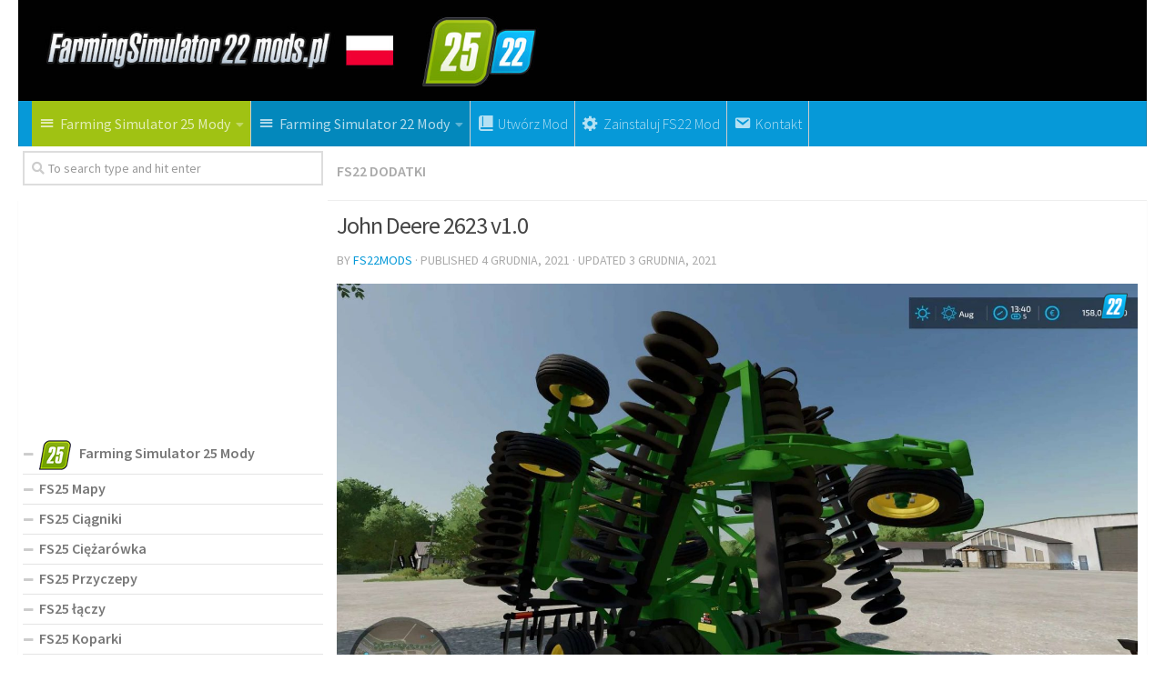

--- FILE ---
content_type: text/html; charset=UTF-8
request_url: https://farmingsimulator22mods.pl/john-deere-2623-v1-0/
body_size: 17895
content:
<!DOCTYPE html>
<html class="no-js" lang="pl-PL">
<head>
  <meta charset="UTF-8">
  <meta name="viewport" content="width=device-width, initial-scale=1.0">
  <link rel="profile" href="https://gmpg.org/xfn/11">
  <link rel="pingback" href="https://farmingsimulator22mods.pl/xmlrpc.php">

  <meta name='robots' content='index, follow, max-image-preview:large, max-snippet:-1, max-video-preview:-1' />
<script>document.documentElement.className = document.documentElement.className.replace("no-js","js");</script>

	<!-- This site is optimized with the Yoast SEO plugin v19.3 - https://yoast.com/wordpress/plugins/seo/ -->
	<title>John Deere 2623 v1.0 - Farming Simulator 25 Mody / FS22 Mody</title><link rel="preload" data-rocket-preload as="style" href="https://fonts.googleapis.com/css?family=Source%20Sans%20Pro%3A400%2C300italic%2C300%2C400italic%2C600&#038;subset=latin%2Clatin-ext&#038;display=swap" /><link rel="stylesheet" href="https://fonts.googleapis.com/css?family=Source%20Sans%20Pro%3A400%2C300italic%2C300%2C400italic%2C600&#038;subset=latin%2Clatin-ext&#038;display=swap" media="print" onload="this.media='all'" /><noscript><link rel="stylesheet" href="https://fonts.googleapis.com/css?family=Source%20Sans%20Pro%3A400%2C300italic%2C300%2C400italic%2C600&#038;subset=latin%2Clatin-ext&#038;display=swap" /></noscript>
	<link rel="canonical" href="https://farmingsimulator22mods.pl/john-deere-2623-v1-0/" />
	<meta property="og:locale" content="pl_PL" />
	<meta property="og:type" content="article" />
	<meta property="og:title" content="John Deere 2623 v1.0 - Farming Simulator 25 Mody / FS22 Mody" />
	<meta property="og:description" content="&#046;&#046;&#046;" />
	<meta property="og:url" content="https://farmingsimulator22mods.pl/john-deere-2623-v1-0/" />
	<meta property="og:site_name" content="Farming Simulator 25 Mods | FS25 Mody" />
	<meta property="article:published_time" content="2021-12-04T05:48:00+00:00" />
	<meta property="article:modified_time" content="2021-12-03T21:29:58+00:00" />
	<meta property="og:image" content="https://farmingsimulator22mods.pl/wp-content/uploads/2021/12/john-deere-2623-v1-0.jpg" />
	<meta property="og:image:width" content="1920" />
	<meta property="og:image:height" content="1080" />
	<meta property="og:image:type" content="image/jpeg" />
	<meta name="author" content="FS22mods" />
	<meta name="twitter:card" content="summary_large_image" />
	<meta name="twitter:label1" content="Napisane przez" />
	<meta name="twitter:data1" content="FS22mods" />
	<meta name="twitter:label2" content="Szacowany czas czytania" />
	<meta name="twitter:data2" content="1 minuta" />
	<script type="application/ld+json" class="yoast-schema-graph">{"@context":"https://schema.org","@graph":[{"@type":"WebSite","@id":"https://farmingsimulator22mods.pl/#website","url":"https://farmingsimulator22mods.pl/","name":"Farming Simulator 25 Mods | FS25 Mody","description":"Just another WordPress site","potentialAction":[{"@type":"SearchAction","target":{"@type":"EntryPoint","urlTemplate":"https://farmingsimulator22mods.pl/?s={search_term_string}"},"query-input":"required name=search_term_string"}],"inLanguage":"pl-PL"},{"@type":"ImageObject","inLanguage":"pl-PL","@id":"https://farmingsimulator22mods.pl/john-deere-2623-v1-0/#primaryimage","url":"https://farmingsimulator22mods.pl/wp-content/uploads/2021/12/john-deere-2623-v1-0.jpg","contentUrl":"https://farmingsimulator22mods.pl/wp-content/uploads/2021/12/john-deere-2623-v1-0.jpg","width":1920,"height":1080},{"@type":"WebPage","@id":"https://farmingsimulator22mods.pl/john-deere-2623-v1-0/","url":"https://farmingsimulator22mods.pl/john-deere-2623-v1-0/","name":"John Deere 2623 v1.0 - Farming Simulator 25 Mody / FS22 Mody","isPartOf":{"@id":"https://farmingsimulator22mods.pl/#website"},"primaryImageOfPage":{"@id":"https://farmingsimulator22mods.pl/john-deere-2623-v1-0/#primaryimage"},"datePublished":"2021-12-04T05:48:00+00:00","dateModified":"2021-12-03T21:29:58+00:00","author":{"@id":"https://farmingsimulator22mods.pl/#/schema/person/2d3e4ea5d8f1ca1c1b81b33238fe175f"},"breadcrumb":{"@id":"https://farmingsimulator22mods.pl/john-deere-2623-v1-0/#breadcrumb"},"inLanguage":"pl-PL","potentialAction":[{"@type":"ReadAction","target":["https://farmingsimulator22mods.pl/john-deere-2623-v1-0/"]}]},{"@type":"BreadcrumbList","@id":"https://farmingsimulator22mods.pl/john-deere-2623-v1-0/#breadcrumb","itemListElement":[{"@type":"ListItem","position":1,"name":"Home","item":"https://farmingsimulator22mods.pl/"},{"@type":"ListItem","position":2,"name":"John Deere 2623 v1.0"}]},{"@type":"Person","@id":"https://farmingsimulator22mods.pl/#/schema/person/2d3e4ea5d8f1ca1c1b81b33238fe175f","name":"FS22mods","image":{"@type":"ImageObject","inLanguage":"pl-PL","@id":"https://farmingsimulator22mods.pl/#/schema/person/image/","url":"https://secure.gravatar.com/avatar/e275d042178b05527485e1d4b9eb1d88?s=96&d=mm&r=g","contentUrl":"https://secure.gravatar.com/avatar/e275d042178b05527485e1d4b9eb1d88?s=96&d=mm&r=g","caption":"FS22mods"},"sameAs":["http://farmingsimulator22mods.pl"],"url":"https://farmingsimulator22mods.pl/author/fs22mods/"}]}</script>
	<!-- / Yoast SEO plugin. -->


<link href='https://fonts.gstatic.com' crossorigin rel='preconnect' />
<link rel="alternate" type="application/rss+xml" title="Farming Simulator 25 Mods | FS25 Mody &raquo; Kanał z wpisami" href="https://farmingsimulator22mods.pl/feed/" />
<link rel="alternate" type="application/rss+xml" title="Farming Simulator 25 Mods | FS25 Mody &raquo; Kanał z komentarzami" href="https://farmingsimulator22mods.pl/comments/feed/" />
<link rel="alternate" type="application/rss+xml" title="Farming Simulator 25 Mods | FS25 Mody &raquo; John Deere 2623 v1.0 Kanał z komentarzami" href="https://farmingsimulator22mods.pl/john-deere-2623-v1-0/feed/" />
<style type="text/css">
img.wp-smiley,
img.emoji {
	display: inline !important;
	border: none !important;
	box-shadow: none !important;
	height: 1em !important;
	width: 1em !important;
	margin: 0 0.07em !important;
	vertical-align: -0.1em !important;
	background: none !important;
	padding: 0 !important;
}
</style>
	<link rel='stylesheet' id='dashicons-css' href='https://farmingsimulator22mods.pl/wp-includes/css/dashicons.min.css?ver=6.1' type='text/css' media='all' />
<link rel='stylesheet' id='menu-icons-extra-css' href='https://farmingsimulator22mods.pl/wp-content/plugins/menu-icons/css/extra.min.css?ver=0.13.16' type='text/css' media='all' />
<link rel='stylesheet' id='wp-block-library-css' href='https://farmingsimulator22mods.pl/wp-includes/css/dist/block-library/style.min.css?ver=6.1' type='text/css' media='all' />
<link rel='stylesheet' id='classic-theme-styles-css' href='https://farmingsimulator22mods.pl/wp-includes/css/classic-themes.min.css?ver=1' type='text/css' media='all' />
<style id='global-styles-inline-css' type='text/css'>
body{--wp--preset--color--black: #000000;--wp--preset--color--cyan-bluish-gray: #abb8c3;--wp--preset--color--white: #ffffff;--wp--preset--color--pale-pink: #f78da7;--wp--preset--color--vivid-red: #cf2e2e;--wp--preset--color--luminous-vivid-orange: #ff6900;--wp--preset--color--luminous-vivid-amber: #fcb900;--wp--preset--color--light-green-cyan: #7bdcb5;--wp--preset--color--vivid-green-cyan: #00d084;--wp--preset--color--pale-cyan-blue: #8ed1fc;--wp--preset--color--vivid-cyan-blue: #0693e3;--wp--preset--color--vivid-purple: #9b51e0;--wp--preset--gradient--vivid-cyan-blue-to-vivid-purple: linear-gradient(135deg,rgba(6,147,227,1) 0%,rgb(155,81,224) 100%);--wp--preset--gradient--light-green-cyan-to-vivid-green-cyan: linear-gradient(135deg,rgb(122,220,180) 0%,rgb(0,208,130) 100%);--wp--preset--gradient--luminous-vivid-amber-to-luminous-vivid-orange: linear-gradient(135deg,rgba(252,185,0,1) 0%,rgba(255,105,0,1) 100%);--wp--preset--gradient--luminous-vivid-orange-to-vivid-red: linear-gradient(135deg,rgba(255,105,0,1) 0%,rgb(207,46,46) 100%);--wp--preset--gradient--very-light-gray-to-cyan-bluish-gray: linear-gradient(135deg,rgb(238,238,238) 0%,rgb(169,184,195) 100%);--wp--preset--gradient--cool-to-warm-spectrum: linear-gradient(135deg,rgb(74,234,220) 0%,rgb(151,120,209) 20%,rgb(207,42,186) 40%,rgb(238,44,130) 60%,rgb(251,105,98) 80%,rgb(254,248,76) 100%);--wp--preset--gradient--blush-light-purple: linear-gradient(135deg,rgb(255,206,236) 0%,rgb(152,150,240) 100%);--wp--preset--gradient--blush-bordeaux: linear-gradient(135deg,rgb(254,205,165) 0%,rgb(254,45,45) 50%,rgb(107,0,62) 100%);--wp--preset--gradient--luminous-dusk: linear-gradient(135deg,rgb(255,203,112) 0%,rgb(199,81,192) 50%,rgb(65,88,208) 100%);--wp--preset--gradient--pale-ocean: linear-gradient(135deg,rgb(255,245,203) 0%,rgb(182,227,212) 50%,rgb(51,167,181) 100%);--wp--preset--gradient--electric-grass: linear-gradient(135deg,rgb(202,248,128) 0%,rgb(113,206,126) 100%);--wp--preset--gradient--midnight: linear-gradient(135deg,rgb(2,3,129) 0%,rgb(40,116,252) 100%);--wp--preset--duotone--dark-grayscale: url('#wp-duotone-dark-grayscale');--wp--preset--duotone--grayscale: url('#wp-duotone-grayscale');--wp--preset--duotone--purple-yellow: url('#wp-duotone-purple-yellow');--wp--preset--duotone--blue-red: url('#wp-duotone-blue-red');--wp--preset--duotone--midnight: url('#wp-duotone-midnight');--wp--preset--duotone--magenta-yellow: url('#wp-duotone-magenta-yellow');--wp--preset--duotone--purple-green: url('#wp-duotone-purple-green');--wp--preset--duotone--blue-orange: url('#wp-duotone-blue-orange');--wp--preset--font-size--small: 13px;--wp--preset--font-size--medium: 20px;--wp--preset--font-size--large: 36px;--wp--preset--font-size--x-large: 42px;--wp--preset--spacing--20: 0.44rem;--wp--preset--spacing--30: 0.67rem;--wp--preset--spacing--40: 1rem;--wp--preset--spacing--50: 1.5rem;--wp--preset--spacing--60: 2.25rem;--wp--preset--spacing--70: 3.38rem;--wp--preset--spacing--80: 5.06rem;}:where(.is-layout-flex){gap: 0.5em;}body .is-layout-flow > .alignleft{float: left;margin-inline-start: 0;margin-inline-end: 2em;}body .is-layout-flow > .alignright{float: right;margin-inline-start: 2em;margin-inline-end: 0;}body .is-layout-flow > .aligncenter{margin-left: auto !important;margin-right: auto !important;}body .is-layout-constrained > .alignleft{float: left;margin-inline-start: 0;margin-inline-end: 2em;}body .is-layout-constrained > .alignright{float: right;margin-inline-start: 2em;margin-inline-end: 0;}body .is-layout-constrained > .aligncenter{margin-left: auto !important;margin-right: auto !important;}body .is-layout-constrained > :where(:not(.alignleft):not(.alignright):not(.alignfull)){max-width: var(--wp--style--global--content-size);margin-left: auto !important;margin-right: auto !important;}body .is-layout-constrained > .alignwide{max-width: var(--wp--style--global--wide-size);}body .is-layout-flex{display: flex;}body .is-layout-flex{flex-wrap: wrap;align-items: center;}body .is-layout-flex > *{margin: 0;}:where(.wp-block-columns.is-layout-flex){gap: 2em;}.has-black-color{color: var(--wp--preset--color--black) !important;}.has-cyan-bluish-gray-color{color: var(--wp--preset--color--cyan-bluish-gray) !important;}.has-white-color{color: var(--wp--preset--color--white) !important;}.has-pale-pink-color{color: var(--wp--preset--color--pale-pink) !important;}.has-vivid-red-color{color: var(--wp--preset--color--vivid-red) !important;}.has-luminous-vivid-orange-color{color: var(--wp--preset--color--luminous-vivid-orange) !important;}.has-luminous-vivid-amber-color{color: var(--wp--preset--color--luminous-vivid-amber) !important;}.has-light-green-cyan-color{color: var(--wp--preset--color--light-green-cyan) !important;}.has-vivid-green-cyan-color{color: var(--wp--preset--color--vivid-green-cyan) !important;}.has-pale-cyan-blue-color{color: var(--wp--preset--color--pale-cyan-blue) !important;}.has-vivid-cyan-blue-color{color: var(--wp--preset--color--vivid-cyan-blue) !important;}.has-vivid-purple-color{color: var(--wp--preset--color--vivid-purple) !important;}.has-black-background-color{background-color: var(--wp--preset--color--black) !important;}.has-cyan-bluish-gray-background-color{background-color: var(--wp--preset--color--cyan-bluish-gray) !important;}.has-white-background-color{background-color: var(--wp--preset--color--white) !important;}.has-pale-pink-background-color{background-color: var(--wp--preset--color--pale-pink) !important;}.has-vivid-red-background-color{background-color: var(--wp--preset--color--vivid-red) !important;}.has-luminous-vivid-orange-background-color{background-color: var(--wp--preset--color--luminous-vivid-orange) !important;}.has-luminous-vivid-amber-background-color{background-color: var(--wp--preset--color--luminous-vivid-amber) !important;}.has-light-green-cyan-background-color{background-color: var(--wp--preset--color--light-green-cyan) !important;}.has-vivid-green-cyan-background-color{background-color: var(--wp--preset--color--vivid-green-cyan) !important;}.has-pale-cyan-blue-background-color{background-color: var(--wp--preset--color--pale-cyan-blue) !important;}.has-vivid-cyan-blue-background-color{background-color: var(--wp--preset--color--vivid-cyan-blue) !important;}.has-vivid-purple-background-color{background-color: var(--wp--preset--color--vivid-purple) !important;}.has-black-border-color{border-color: var(--wp--preset--color--black) !important;}.has-cyan-bluish-gray-border-color{border-color: var(--wp--preset--color--cyan-bluish-gray) !important;}.has-white-border-color{border-color: var(--wp--preset--color--white) !important;}.has-pale-pink-border-color{border-color: var(--wp--preset--color--pale-pink) !important;}.has-vivid-red-border-color{border-color: var(--wp--preset--color--vivid-red) !important;}.has-luminous-vivid-orange-border-color{border-color: var(--wp--preset--color--luminous-vivid-orange) !important;}.has-luminous-vivid-amber-border-color{border-color: var(--wp--preset--color--luminous-vivid-amber) !important;}.has-light-green-cyan-border-color{border-color: var(--wp--preset--color--light-green-cyan) !important;}.has-vivid-green-cyan-border-color{border-color: var(--wp--preset--color--vivid-green-cyan) !important;}.has-pale-cyan-blue-border-color{border-color: var(--wp--preset--color--pale-cyan-blue) !important;}.has-vivid-cyan-blue-border-color{border-color: var(--wp--preset--color--vivid-cyan-blue) !important;}.has-vivid-purple-border-color{border-color: var(--wp--preset--color--vivid-purple) !important;}.has-vivid-cyan-blue-to-vivid-purple-gradient-background{background: var(--wp--preset--gradient--vivid-cyan-blue-to-vivid-purple) !important;}.has-light-green-cyan-to-vivid-green-cyan-gradient-background{background: var(--wp--preset--gradient--light-green-cyan-to-vivid-green-cyan) !important;}.has-luminous-vivid-amber-to-luminous-vivid-orange-gradient-background{background: var(--wp--preset--gradient--luminous-vivid-amber-to-luminous-vivid-orange) !important;}.has-luminous-vivid-orange-to-vivid-red-gradient-background{background: var(--wp--preset--gradient--luminous-vivid-orange-to-vivid-red) !important;}.has-very-light-gray-to-cyan-bluish-gray-gradient-background{background: var(--wp--preset--gradient--very-light-gray-to-cyan-bluish-gray) !important;}.has-cool-to-warm-spectrum-gradient-background{background: var(--wp--preset--gradient--cool-to-warm-spectrum) !important;}.has-blush-light-purple-gradient-background{background: var(--wp--preset--gradient--blush-light-purple) !important;}.has-blush-bordeaux-gradient-background{background: var(--wp--preset--gradient--blush-bordeaux) !important;}.has-luminous-dusk-gradient-background{background: var(--wp--preset--gradient--luminous-dusk) !important;}.has-pale-ocean-gradient-background{background: var(--wp--preset--gradient--pale-ocean) !important;}.has-electric-grass-gradient-background{background: var(--wp--preset--gradient--electric-grass) !important;}.has-midnight-gradient-background{background: var(--wp--preset--gradient--midnight) !important;}.has-small-font-size{font-size: var(--wp--preset--font-size--small) !important;}.has-medium-font-size{font-size: var(--wp--preset--font-size--medium) !important;}.has-large-font-size{font-size: var(--wp--preset--font-size--large) !important;}.has-x-large-font-size{font-size: var(--wp--preset--font-size--x-large) !important;}
.wp-block-navigation a:where(:not(.wp-element-button)){color: inherit;}
:where(.wp-block-columns.is-layout-flex){gap: 2em;}
.wp-block-pullquote{font-size: 1.5em;line-height: 1.6;}
</style>
<link rel='stylesheet' id='contact-form-7-css' href='https://farmingsimulator22mods.pl/wp-content/plugins/contact-form-7/includes/css/styles.css?ver=5.5.2' type='text/css' media='all' />
<link rel='stylesheet' id='tinythumbicon-css' href='https://farmingsimulator22mods.pl/wp-content/plugins/tinythumbicon/tinythumbicon.css?ver=6.1' type='text/css' media='all' />
<link rel='stylesheet' id='hueman-main-style-css' href='https://farmingsimulator22mods.pl/wp-content/themes/farmingsimulator22pl/assets/front/css/main.min.css?ver=3.3.27' type='text/css' media='all' />
<style id='hueman-main-style-inline-css' type='text/css'>
body { font-family:'Source Sans Pro', Arial, sans-serif;font-size:1.00rem }@media only screen and (min-width: 720px) {
        .nav > li { font-size:1.00rem; }
      }.sidebar .widget { padding-left: 20px; padding-right: 20px; padding-top: 20px; }::selection { background-color: #0699d8; }
::-moz-selection { background-color: #0699d8; }a,.themeform label .required,#flexslider-featured .flex-direction-nav .flex-next:hover,#flexslider-featured .flex-direction-nav .flex-prev:hover,.post-hover:hover .post-title a,.post-title a:hover,.sidebar.s1 .post-nav li a:hover i,.content .post-nav li a:hover i,.post-related a:hover,.sidebar.s1 .widget_rss ul li a,#footer .widget_rss ul li a,.sidebar.s1 .widget_calendar a,#footer .widget_calendar a,.sidebar.s1 .alx-tab .tab-item-category a,.sidebar.s1 .alx-posts .post-item-category a,.sidebar.s1 .alx-tab li:hover .tab-item-title a,.sidebar.s1 .alx-tab li:hover .tab-item-comment a,.sidebar.s1 .alx-posts li:hover .post-item-title a,#footer .alx-tab .tab-item-category a,#footer .alx-posts .post-item-category a,#footer .alx-tab li:hover .tab-item-title a,#footer .alx-tab li:hover .tab-item-comment a,#footer .alx-posts li:hover .post-item-title a,.comment-tabs li.active a,.comment-awaiting-moderation,.child-menu a:hover,.child-menu .current_page_item > a,.wp-pagenavi a{ color: #0699d8; }.themeform input[type="submit"],.themeform button[type="submit"],.sidebar.s1 .sidebar-top,.sidebar.s1 .sidebar-toggle,#flexslider-featured .flex-control-nav li a.flex-active,.post-tags a:hover,.sidebar.s1 .widget_calendar caption,#footer .widget_calendar caption,.author-bio .bio-avatar:after,.commentlist li.bypostauthor > .comment-body:after,.commentlist li.comment-author-admin > .comment-body:after{ background-color: #0699d8; }.post-format .format-container { border-color: #0699d8; }.sidebar.s1 .alx-tabs-nav li.active a,#footer .alx-tabs-nav li.active a,.comment-tabs li.active a,.wp-pagenavi a:hover,.wp-pagenavi a:active,.wp-pagenavi span.current{ border-bottom-color: #0699d8!important; }.sidebar.s2 .post-nav li a:hover i,
.sidebar.s2 .widget_rss ul li a,
.sidebar.s2 .widget_calendar a,
.sidebar.s2 .alx-tab .tab-item-category a,
.sidebar.s2 .alx-posts .post-item-category a,
.sidebar.s2 .alx-tab li:hover .tab-item-title a,
.sidebar.s2 .alx-tab li:hover .tab-item-comment a,
.sidebar.s2 .alx-posts li:hover .post-item-title a { color: #0699d8; }
.sidebar.s2 .sidebar-top,.sidebar.s2 .sidebar-toggle,.post-comments,.jp-play-bar,.jp-volume-bar-value,.sidebar.s2 .widget_calendar caption{ background-color: #0699d8; }.sidebar.s2 .alx-tabs-nav li.active a { border-bottom-color: #0699d8; }
.post-comments span:before { border-right-color: #0699d8; }
      #header { background-color: #ffffff; }
@media only screen and (min-width: 720px) {
  #nav-header .nav ul { background-color: #ffffff; }
}
        #header #nav-mobile { background-color: #0699d8; }.is-scrolled #header #nav-mobile { background-color: #0699d8; background-color: rgba(6,153,216,0.90) }#nav-header.nav-container, #main-header-search .search-expand { background-color: #0699d8; }
@media only screen and (min-width: 720px) {
  #nav-header .nav ul { background-color: #0699d8; }
}
        body { background-color: #ffffff; }
</style>
<link rel='stylesheet' id='hueman-font-awesome-css' href='https://farmingsimulator22mods.pl/wp-content/themes/farmingsimulator22pl/assets/front/css/font-awesome.min.css?ver=3.3.27' type='text/css' media='all' />
<link rel='stylesheet' id='sedlex_styles-css' href='https://farmingsimulator22mods.pl/wp-content/sedlex/inline_styles/5113b2f7f785aa780d109af304abdb40196e3080.css?ver=20260126' type='text/css' media='all' />
<script type='text/javascript' src='https://farmingsimulator22mods.pl/wp-includes/js/jquery/jquery.min.js?ver=3.6.1' id='jquery-core-js'></script>
<script type='text/javascript' src='https://farmingsimulator22mods.pl/wp-includes/js/jquery/jquery-migrate.min.js?ver=3.3.2' id='jquery-migrate-js'></script>
<script type='text/javascript' src='https://farmingsimulator22mods.pl/wp-content/sedlex/inline_scripts/4139b9ad7b935834d8d31961702681728a5a530a.js?ver=20260126' id='sedlex_scripts-js'></script>
<link rel="https://api.w.org/" href="https://farmingsimulator22mods.pl/wp-json/" /><link rel="alternate" type="application/json" href="https://farmingsimulator22mods.pl/wp-json/wp/v2/posts/4842" /><link rel="EditURI" type="application/rsd+xml" title="RSD" href="https://farmingsimulator22mods.pl/xmlrpc.php?rsd" />
<link rel="wlwmanifest" type="application/wlwmanifest+xml" href="https://farmingsimulator22mods.pl/wp-includes/wlwmanifest.xml" />
<meta name="generator" content="WordPress 6.1" />
<link rel='shortlink' href='https://farmingsimulator22mods.pl/?p=4842' />
<link rel="alternate" type="application/json+oembed" href="https://farmingsimulator22mods.pl/wp-json/oembed/1.0/embed?url=https%3A%2F%2Ffarmingsimulator22mods.pl%2Fjohn-deere-2623-v1-0%2F" />
<link rel="alternate" type="text/xml+oembed" href="https://farmingsimulator22mods.pl/wp-json/oembed/1.0/embed?url=https%3A%2F%2Ffarmingsimulator22mods.pl%2Fjohn-deere-2623-v1-0%2F&#038;format=xml" />
<!--[if lt IE 9]>
<script src="https://farmingsimulator22mods.pl/wp-content/themes/farmingsimulator22pl/assets/front/js/ie/html5shiv-printshiv.min.js"></script>
<script src="https://farmingsimulator22mods.pl/wp-content/themes/farmingsimulator22pl/assets/front/js/ie/selectivizr.js"></script>
<![endif]-->
<link rel="icon" href="https://farmingsimulator22mods.pl/wp-content/uploads/2024/11/fs25-favicon-copy-150x150.jpg" sizes="32x32" />
<link rel="icon" href="https://farmingsimulator22mods.pl/wp-content/uploads/2024/11/fs25-favicon-copy-320x320.jpg" sizes="192x192" />
<link rel="apple-touch-icon" href="https://farmingsimulator22mods.pl/wp-content/uploads/2024/11/fs25-favicon-copy-320x320.jpg" />
<meta name="msapplication-TileImage" content="https://farmingsimulator22mods.pl/wp-content/uploads/2024/11/fs25-favicon-copy-320x320.jpg" />
		<style type="text/css" id="wp-custom-css">
			body {
    color: #444;
}   

#nav-topbar .nav li a {
     color:#000;
}

.sidebar .sidebar-content, .sidebar .sidebar-toggle {background:#fff;}

.col-2cr .main-inner {background:none;}

.wp-pagenavi a {
		height: 100%;
    width: auto;
    display: inline-block;
    background: #e0dddd;
    border-radius: 3px;
    -webkit-border-radius: 3px;
    -moz-border-radius: 3px;
    -o-border-radius: 3px;
    line-height: inherit;
    vertical-align: middle;
    text-decoration: none;
		margin: 3px;
    padding: 7px 10px;
    position: relative;
    bottom: 2px;
		font-size: 23px;
	 	color: #fff;
}

.wp-pagenavi span.current {
    border-bottom-color: #6dc6ee!important;
    background: #6dc6ee!important;
    color: #fff;
		border-radius: 3px;
    -webkit-border-radius: 3px;
    -moz-border-radius: 3px;
    -o-border-radius: 3px;
		line-height: inherit;
    vertical-align: middle;
    text-decoration: none;
		margin: 3px;
    padding: 2px 10px;
    position: relative;
    bottom: 2px;
		font-size: 23px;
}


.widget {
    font-size: 16px;
}

@media only screen and (max-width: 719px){
.entry {font-size: 17px;}
}	

.page-title a {
    font-size: 16px;
}

.post-byline {
    font-size: 14px;
}

.page-title h1 {
		font-weight:600;
    font-size: 16px;
}



.dmod {color: #FFFFFF;
    padding: 7px 32px;
    font-size: 17px;
    line-height: 26px;
    border-color: #1AAF23;
    background-color:#1AAF23;}

img {
    margin-right: 1.5px;
    max-width: 100%;
    height: auto;
}

.post-comments {
    background: rgba(246, 247, 249, 0.28) !important;
    font-size: .75rem;
    line-height: 1.66rem;
    color: #fff;
    display: block;
    position: absolute;
    top: 10px;
    right: 0;
    -webkit-box-shadow: inset -1px 0 1px rgba(0,0,0,.2);
    box-shadow: inset -1px 0 1px rgba(0,0,0,.2);
}

.post-comments > span:before { content:''; display: inline-block; border-left: 7px solid transparent; border-right: 7px solid transparent !important; border-top: 7px solid transparent; border-bottom: 7px solid transparent; position: absolute; top: 5px; left: -14px; }

/*------*/

.sidebar .widget {
    padding: 5px 5px 5px;
}

.alx-posts li, .alx-tab li, .widget_archive ul li, .widget_categories ul li, .widget_links ul li, .widget_meta ul li, .widget_nav_menu ul li a, .widget_pages ul li a, .widget_recent_comments ul li, .widget_recent_entries ul li, .widget_rss ul li {
    padding: 3px 0;
    border-bottom: 1px solid #e4e4e4;
}

.notebox { background: #f0f0f0;
    position: relative;
    padding: 11px 14px;
    color: #888;
    margin-bottom: 15px;
    font-size: 13px;
    line-height: 1.3em; }

.pad { padding: 10px 10px 20px; }

.nav > li > a { padding-left:7px; padding-right:7px;}

#nav-header .nav > li {
    border-right: 1px solid #ccc;
}

.header-desktop-sticky.topbar-enabled #header {
    padding-top: 40px;
}

.post-list .post-row {
    margin-left: -30px;
    padding-left: 30px;
    float: left;
    width: 100%;
    border-bottom: none;
    margin-bottom: 15px;
    position: relative;
}

.archive .post, .blog .post, .search .page, .search .post, .single .post {
    margin-bottom: 10px;
}

.widget > h3 {
    font-size: 22px;
    font-weight: 400;
    text-transform: uppercase;
    margin-bottom: 0.5em;
}

.alx-posts .post-item-date, .alx-tab .tab-item-date, .alx-tab .tab-item-name {
    text-transform: uppercase;
    color: #aaa;
    font-size: 1em;
}



/*comentaru buttonas*/
.themeform input[type="submit"], .themeform button[type="submit"], .sidebar.s1 .sidebar-top, .sidebar.s1 .sidebar-toggle, #flexslider-featured .flex-control-nav li a.flex-active, .post-tags a:hover, .sidebar.s1 .widget_calendar caption, #footer .widget_calendar caption, .author-bio .bio-avatar:after, .commentlist li.bypostauthor > .comment-body:after, .commentlist li.comment-author-admin > .comment-body:after {
    background-color: #fd8c02;
    margin-top: 10px;
    margin-bottom: 5px;
}

.alx-posts li, .alx-tab li, .widget_archive ul li, .widget_categories ul li, .widget_links ul li, .widget_meta ul li, .widget_nav_menu ul li a, .widget_pages ul li a, .widget_recent_comments ul li, .widget_recent_entries ul li, .widget_rss ul li {
    padding: 3px 0;
    border-bottom: 1px solid #e4e4e4;
    font-weight: 600;
}

.single .post-title {
    font-size: 26px;
    letter-spacing: -1px;
    line-height: 1.3em;
}

.hr, hr {
    border: 0;
    background: #eee;
    border-bottom: 2px solid #eee;
    height: 1px;
    margin: 5px 0;
}

.post-tags {
    margin-bottom: 15px;
    margin-top: 5px;
}

.post-ratings {
    width: 100%;
    opacity: 1;
    /* background-color: #ffffff; */
    margin-bottom: 15px;
}

.entry ins {
    background: #fff;
}

/* Comment section CSS */
#respond { 
background: #fbfbfb;
padding:0 10px 0 10px;
}
  
/* Highlight active form field */
  
#respond input[type=text], textarea {
  -webkit-transition: all 0.30s ease-in-out;
  -moz-transition: all 0.30s ease-in-out;
  -ms-transition: all 0.30s ease-in-out;
  -o-transition: all 0.30s ease-in-out;
  outline: none;
  padding: 3px 0px 3px 3px;
  margin: 5px 1px 3px 0px;
  border: 1px solid #DDDDDD;
}
   
   
#respond input[type=text]:focus,
input[type=email]:focus, 
input[type=url]:focus,
textarea:focus {
box-shadow: 0 0 5px rgba(81, 203, 238, 1);
margin: 5px 1px 3px 0px;
border: 2px solid rgba(81, 203, 238, 1);
}

#author, #email { 
font-family: "Open Sans", "Droid Sans", Arial;
font-style:italic;
color:#1d1d1d; 
letter-spacing:.1em;
} 
  
#url  { 
color: #1d1d1d;
font-family: "Luicida Console", "Courier New", "Courier", monospace; 
} 

#submit {
background:-moz-linear-gradient(top, #44c767 5%, #5cbf2a 100%);
background:-webkit-linear-gradient(top, #44c767 5%, #5cbf2a 100%);
background:-o-linear-gradient(top, #44c767 5%, #5cbf2a 100%);
background:-ms-linear-gradient(top, #44c767 5%, #5cbf2a 100%);
background:linear-gradient(to bottom, #44c767 5%, #5cbf2a 100%);
background-color:#44c767;
-moz-border-radius:28px;
-webkit-border-radius:28px;
border-radius:28px;
border:1px solid #18ab29;
display:inline-block;
cursor:pointer;
color:#ffffff;
font-family:Arial;
font-size:17px;
padding:16px 31px;
text-decoration:none;
text-shadow:0px 1px 0px #2f6627;
} 
  
#submit:hover {
background:-webkit-gradient(linear, left top, left bottom, color-stop(0.05, #5cbf2a), color-stop(1, #44c767));
background:-moz-linear-gradient(top, #5cbf2a 5%, #44c767 100%);
background:-webkit-linear-gradient(top, #5cbf2a 5%, #44c767 100%);
background:-o-linear-gradient(top, #5cbf2a 5%, #44c767 100%);
background:-ms-linear-gradient(top, #5cbf2a 5%, #44c767 100%);
background:linear-gradient(to bottom, #5cbf2a 5%, #44c767 100%);
background-color:#5cbf2a; 
}
#submit:active { 
position:relative;
top:1px;
}

p.comment-notice {
    border: 1px solid #ffd499;
    background-color: #fff4e5;
    border-radius: 5px;
    padding: 10px;
    margin: 10px 0px 10px 0px;
    font-size: medium;
    font-style: italic;
}

.downloadmods{background-color:#6dc6ee;
font-weight: 500;}

.uploadmods{background-color:#6dc6ee;
font-weight: 500;}

.fs22{background-color:#0388bc;
font-weight: 500;}

.fs25{background-color:#a0c213;
font-weight: 500;}
		</style>
		
<script async src="https://pagead2.googlesyndication.com/pagead/js/adsbygoogle.js?client=ca-pub-4823433541855873"
     crossorigin="anonymous"></script>
	
<!-- Global site tag (gtag.js) - Google Analytics -->
<script async src="https://www.googletagmanager.com/gtag/js?id=UA-214310081-1"></script>
<script>
  window.dataLayer = window.dataLayer || [];
  function gtag(){dataLayer.push(arguments);}
  gtag('js', new Date());

  gtag('config', 'UA-214310081-1');
</script>

<meta name="generator" content="WP Rocket 3.17.3" data-wpr-features="wpr_desktop wpr_preload_links" /></head>
<body class="post-template-default single single-post postid-4842 single-format-standard col-2cr full-width header-mobile-sticky chrome">

<div data-rocket-location-hash="99bb46786fd5bd31bcd7bdc067ad247a" id="wrapper">

  
  

<header data-rocket-location-hash="fdd05bd650aaebed78e1e761a7b19528" id="header" class="top-menu-mobile-on one-mobile-menu top_menu header-ads-desktop  topbar-transparent has-header-img">
        <nav class="nav-container group mobile-menu mobile-sticky no-menu-assigned" id="nav-mobile" data-menu-id="header-1">
  <div class="mobile-title-logo-in-header">                  <p class="site-title"><a class="custom-logo-link" href="https://farmingsimulator22mods.pl/" rel="home" title="Farming Simulator 25 Mods | FS25 Mody | Home page">Farming Simulator 25 Mods | FS25 Mody</a></p>
                </div>
        
                    <div class="nav-toggle"><i class="fas fa-bars"></i></div>
            
      <div class="nav-text"></div>
      <div class="nav-wrap container">
                  <ul class="nav container-inner group mobile-search">
                            <li>
                  <form method="get" class="searchform themeform" action="https://farmingsimulator22mods.pl/">
	<div>
		<input type="text" class="search" name="s" onblur="if(this.value=='')this.value='To search type and hit enter';" onfocus="if(this.value=='To search type and hit enter')this.value='';" value="To search type and hit enter" />
	</div>
</form>                </li>
                      </ul>
                <ul id="menu-left" class="nav container-inner group"><li id="menu-item-239560" class="fs25 menu-item menu-item-type-taxonomy menu-item-object-category menu-item-has-children menu-item-239560"><a href="https://farmingsimulator22mods.pl/category/farming-simulator-25-mody/"><i class="_mi _before dashicons dashicons-menu" aria-hidden="true"></i><span>Farming Simulator 25 Mody</span></a>
<ul class="sub-menu">
	<li id="menu-item-239572" class="menu-item menu-item-type-taxonomy menu-item-object-category menu-item-239572"><a href="https://farmingsimulator22mods.pl/category/farming-simulator-25-mody/fs25-mapy/">FS25 Mapy</a></li>
	<li id="menu-item-239562" class="menu-item menu-item-type-taxonomy menu-item-object-category menu-item-239562"><a href="https://farmingsimulator22mods.pl/category/farming-simulator-25-mody/fs25-ciagniki/">FS25 Ciągniki</a></li>
	<li id="menu-item-239563" class="menu-item menu-item-type-taxonomy menu-item-object-category menu-item-239563"><a href="https://farmingsimulator22mods.pl/category/farming-simulator-25-mody/fs25-ciezarowka/">FS25 Ciężarówka</a></li>
	<li id="menu-item-239580" class="menu-item menu-item-type-taxonomy menu-item-object-category menu-item-239580"><a href="https://farmingsimulator22mods.pl/category/farming-simulator-25-mody/fs25-przyczepy/">FS25 Przyczepy</a></li>
	<li id="menu-item-239570" class="menu-item menu-item-type-taxonomy menu-item-object-category menu-item-239570"><a href="https://farmingsimulator22mods.pl/category/farming-simulator-25-mody/fs25-laczy/">FS25 łączy</a></li>
	<li id="menu-item-239569" class="menu-item menu-item-type-taxonomy menu-item-object-category menu-item-239569"><a href="https://farmingsimulator22mods.pl/category/farming-simulator-25-mody/fs25-koparki/">FS25 Koparki</a></li>
	<li id="menu-item-239581" class="menu-item menu-item-type-taxonomy menu-item-object-category menu-item-239581"><a href="https://farmingsimulator22mods.pl/category/farming-simulator-25-mody/fs25-samochody/">FS25 Samochody</a></li>
	<li id="menu-item-239576" class="menu-item menu-item-type-taxonomy menu-item-object-category menu-item-239576"><a href="https://farmingsimulator22mods.pl/category/farming-simulator-25-mody/fs25-pojazdy/">FS25 Pojazdy</a></li>
	<li id="menu-item-239565" class="menu-item menu-item-type-taxonomy menu-item-object-category menu-item-239565"><a href="https://farmingsimulator22mods.pl/category/farming-simulator-25-mody/fs25-frezy/">FS25 Frezy</a></li>
	<li id="menu-item-239564" class="menu-item menu-item-type-taxonomy menu-item-object-category menu-item-239564"><a href="https://farmingsimulator22mods.pl/category/farming-simulator-25-mody/fs25-dodatki/">FS25 Dodatki</a></li>
	<li id="menu-item-239561" class="menu-item menu-item-type-taxonomy menu-item-object-category menu-item-239561"><a href="https://farmingsimulator22mods.pl/category/farming-simulator-25-mody/fs25-budynki/">FS25 Budynki</a></li>
	<li id="menu-item-239573" class="menu-item menu-item-type-taxonomy menu-item-object-category menu-item-239573"><a href="https://farmingsimulator22mods.pl/category/farming-simulator-25-mody/fs25-obiekty/">FS25 Obiekty</a></li>
	<li id="menu-item-239567" class="menu-item menu-item-type-taxonomy menu-item-object-category menu-item-239567"><a href="https://farmingsimulator22mods.pl/category/farming-simulator-25-mody/fs25-inne/">FS25 Inne</a></li>
	<li id="menu-item-239575" class="menu-item menu-item-type-taxonomy menu-item-object-category menu-item-239575"><a href="https://farmingsimulator22mods.pl/category/farming-simulator-25-mody/fs25-pakiety/">FS25 Pakiety</a></li>
	<li id="menu-item-239577" class="menu-item menu-item-type-taxonomy menu-item-object-category menu-item-239577"><a href="https://farmingsimulator22mods.pl/category/farming-simulator-25-mody/fs25-prefab/">FS25 Prefab</a></li>
	<li id="menu-item-239583" class="menu-item menu-item-type-taxonomy menu-item-object-category menu-item-239583"><a href="https://farmingsimulator22mods.pl/category/farming-simulator-25-mody/fs25-wagi/">FS25 Wagi</a></li>
	<li id="menu-item-239582" class="menu-item menu-item-type-taxonomy menu-item-object-category menu-item-239582"><a href="https://farmingsimulator22mods.pl/category/farming-simulator-25-mody/fs25-tekstury/">FS25 Tekstury</a></li>
	<li id="menu-item-239579" class="menu-item menu-item-type-taxonomy menu-item-object-category menu-item-239579"><a href="https://farmingsimulator22mods.pl/category/farming-simulator-25-mody/fs25-przybory/">FS25 Przybory</a></li>
</ul>
</li>
<li id="menu-item-21" class="fs22 menu-item menu-item-type-taxonomy menu-item-object-category current-post-ancestor menu-item-has-children menu-item-21"><a href="https://farmingsimulator22mods.pl/category/farming-simulator-22-mody/"><i class="_mi _before dashicons dashicons-menu" aria-hidden="true"></i><span>Farming Simulator 22 Mody</span></a>
<ul class="sub-menu">
	<li id="menu-item-31" class="menu-item menu-item-type-taxonomy menu-item-object-category menu-item-31"><a href="https://farmingsimulator22mods.pl/category/farming-simulator-22-mody/fs22-mapy/">Mapy</a></li>
	<li id="menu-item-24" class="menu-item menu-item-type-taxonomy menu-item-object-category menu-item-24"><a href="https://farmingsimulator22mods.pl/category/farming-simulator-22-mody/fs22-ciagniki/">Ciągniki</a></li>
	<li id="menu-item-25" class="menu-item menu-item-type-taxonomy menu-item-object-category menu-item-25"><a href="https://farmingsimulator22mods.pl/category/farming-simulator-22-mody/fs22-ciezarowka/">Ciężarówka</a></li>
	<li id="menu-item-37" class="menu-item menu-item-type-taxonomy menu-item-object-category menu-item-37"><a href="https://farmingsimulator22mods.pl/category/farming-simulator-22-mody/fs22-przyczepy/">Przyczepy</a></li>
	<li id="menu-item-30" class="menu-item menu-item-type-taxonomy menu-item-object-category menu-item-30"><a href="https://farmingsimulator22mods.pl/category/farming-simulator-22-mody/fs22-laczy/">łączy</a></li>
	<li id="menu-item-29" class="menu-item menu-item-type-taxonomy menu-item-object-category menu-item-29"><a href="https://farmingsimulator22mods.pl/category/farming-simulator-22-mody/fs22-koparki/">Koparki</a></li>
	<li id="menu-item-38" class="menu-item menu-item-type-taxonomy menu-item-object-category menu-item-38"><a href="https://farmingsimulator22mods.pl/category/farming-simulator-22-mody/fs22-samochody/">Samochody</a></li>
	<li id="menu-item-34" class="menu-item menu-item-type-taxonomy menu-item-object-category menu-item-34"><a href="https://farmingsimulator22mods.pl/category/farming-simulator-22-mody/fs22-pojazdy/">Pojazdy</a></li>
	<li id="menu-item-27" class="menu-item menu-item-type-taxonomy menu-item-object-category menu-item-27"><a href="https://farmingsimulator22mods.pl/category/farming-simulator-22-mody/fs22-frezy/">Frezy</a></li>
	<li id="menu-item-26" class="menu-item menu-item-type-taxonomy menu-item-object-category current-post-ancestor current-menu-parent current-post-parent menu-item-26"><a href="https://farmingsimulator22mods.pl/category/farming-simulator-22-mody/fs22-dodatki/">Dodatki</a></li>
	<li id="menu-item-23" class="menu-item menu-item-type-taxonomy menu-item-object-category menu-item-23"><a href="https://farmingsimulator22mods.pl/category/farming-simulator-22-mody/fs22-budynki/">Budynki</a></li>
	<li id="menu-item-32" class="menu-item menu-item-type-taxonomy menu-item-object-category menu-item-32"><a href="https://farmingsimulator22mods.pl/category/farming-simulator-22-mody/fs22-obiekty/">Obiekty</a></li>
	<li id="menu-item-28" class="menu-item menu-item-type-taxonomy menu-item-object-category menu-item-28"><a href="https://farmingsimulator22mods.pl/category/farming-simulator-22-mody/fs22-inne/">Inne</a></li>
	<li id="menu-item-33" class="menu-item menu-item-type-taxonomy menu-item-object-category menu-item-33"><a href="https://farmingsimulator22mods.pl/category/farming-simulator-22-mody/fs22-pakiety/">Pakiety</a></li>
	<li id="menu-item-35" class="menu-item menu-item-type-taxonomy menu-item-object-category menu-item-35"><a href="https://farmingsimulator22mods.pl/category/farming-simulator-22-mody/fs22-prefab/">Prefab</a></li>
	<li id="menu-item-41" class="menu-item menu-item-type-taxonomy menu-item-object-category menu-item-41"><a href="https://farmingsimulator22mods.pl/category/farming-simulator-22-mody/fs22-wagi/">Wagi</a></li>
	<li id="menu-item-40" class="menu-item menu-item-type-taxonomy menu-item-object-category menu-item-40"><a href="https://farmingsimulator22mods.pl/category/farming-simulator-22-mody/fs22-tekstury/">Tekstury</a></li>
	<li id="menu-item-36" class="menu-item menu-item-type-taxonomy menu-item-object-category menu-item-36"><a href="https://farmingsimulator22mods.pl/category/farming-simulator-22-mody/fs22-przybory/">Przybory</a></li>
</ul>
</li>
<li id="menu-item-79" class="menu-item menu-item-type-post_type menu-item-object-page menu-item-79"><a href="https://farmingsimulator22mods.pl/jak-tworzyc-farming-simulator-22-mody/"><i class="_mi _before dashicons dashicons-book-alt" aria-hidden="true"></i><span>Utwórz Mod</span></a></li>
<li id="menu-item-80" class="menu-item menu-item-type-post_type menu-item-object-page menu-item-80"><a href="https://farmingsimulator22mods.pl/jak-zainstalowac-fs22-mody/"><i class="_mi _before dashicons dashicons-admin-generic" aria-hidden="true"></i><span>Zainstaluj FS22 Mod</span></a></li>
<li id="menu-item-81" class="menu-item menu-item-type-post_type menu-item-object-page menu-item-81"><a href="https://farmingsimulator22mods.pl/kontakt/"><i class="_mi _before dashicons dashicons-email" aria-hidden="true"></i><span>Kontakt</span></a></li>
</ul>      </div>
</nav><!--/#nav-topbar-->  
  
  <div data-rocket-location-hash="868a85a6ebe54607a54efd56180576eb" class="container group">
        <div data-rocket-location-hash="3330b3485214008c473c1732b5d5ac41" class="container-inner">

                <div id="header-image-wrap">
              <div class="group pad central-header-zone">
                                                  </div>

              <a href="https://farmingsimulator22mods.pl/" rel="home"><img class="site-image" src="https://farmingsimulator22mods.pl/wp-content/uploads/2024/11/farming-simulator-25-mods-logo-pl.jpg" alt="Farming Simulator 25 Mods | FS25 Mody"></a>          </div>
      
                <nav class="nav-container group desktop-menu " id="nav-header" data-menu-id="header-2">
    <div class="nav-text"><!-- put your mobile menu text here --></div>

  <div class="nav-wrap container">
        <ul id="menu-left-1" class="nav container-inner group"><li class="fs25 menu-item menu-item-type-taxonomy menu-item-object-category menu-item-has-children menu-item-239560"><a href="https://farmingsimulator22mods.pl/category/farming-simulator-25-mody/"><i class="_mi _before dashicons dashicons-menu" aria-hidden="true"></i><span>Farming Simulator 25 Mody</span></a>
<ul class="sub-menu">
	<li class="menu-item menu-item-type-taxonomy menu-item-object-category menu-item-239572"><a href="https://farmingsimulator22mods.pl/category/farming-simulator-25-mody/fs25-mapy/">FS25 Mapy</a></li>
	<li class="menu-item menu-item-type-taxonomy menu-item-object-category menu-item-239562"><a href="https://farmingsimulator22mods.pl/category/farming-simulator-25-mody/fs25-ciagniki/">FS25 Ciągniki</a></li>
	<li class="menu-item menu-item-type-taxonomy menu-item-object-category menu-item-239563"><a href="https://farmingsimulator22mods.pl/category/farming-simulator-25-mody/fs25-ciezarowka/">FS25 Ciężarówka</a></li>
	<li class="menu-item menu-item-type-taxonomy menu-item-object-category menu-item-239580"><a href="https://farmingsimulator22mods.pl/category/farming-simulator-25-mody/fs25-przyczepy/">FS25 Przyczepy</a></li>
	<li class="menu-item menu-item-type-taxonomy menu-item-object-category menu-item-239570"><a href="https://farmingsimulator22mods.pl/category/farming-simulator-25-mody/fs25-laczy/">FS25 łączy</a></li>
	<li class="menu-item menu-item-type-taxonomy menu-item-object-category menu-item-239569"><a href="https://farmingsimulator22mods.pl/category/farming-simulator-25-mody/fs25-koparki/">FS25 Koparki</a></li>
	<li class="menu-item menu-item-type-taxonomy menu-item-object-category menu-item-239581"><a href="https://farmingsimulator22mods.pl/category/farming-simulator-25-mody/fs25-samochody/">FS25 Samochody</a></li>
	<li class="menu-item menu-item-type-taxonomy menu-item-object-category menu-item-239576"><a href="https://farmingsimulator22mods.pl/category/farming-simulator-25-mody/fs25-pojazdy/">FS25 Pojazdy</a></li>
	<li class="menu-item menu-item-type-taxonomy menu-item-object-category menu-item-239565"><a href="https://farmingsimulator22mods.pl/category/farming-simulator-25-mody/fs25-frezy/">FS25 Frezy</a></li>
	<li class="menu-item menu-item-type-taxonomy menu-item-object-category menu-item-239564"><a href="https://farmingsimulator22mods.pl/category/farming-simulator-25-mody/fs25-dodatki/">FS25 Dodatki</a></li>
	<li class="menu-item menu-item-type-taxonomy menu-item-object-category menu-item-239561"><a href="https://farmingsimulator22mods.pl/category/farming-simulator-25-mody/fs25-budynki/">FS25 Budynki</a></li>
	<li class="menu-item menu-item-type-taxonomy menu-item-object-category menu-item-239573"><a href="https://farmingsimulator22mods.pl/category/farming-simulator-25-mody/fs25-obiekty/">FS25 Obiekty</a></li>
	<li class="menu-item menu-item-type-taxonomy menu-item-object-category menu-item-239567"><a href="https://farmingsimulator22mods.pl/category/farming-simulator-25-mody/fs25-inne/">FS25 Inne</a></li>
	<li class="menu-item menu-item-type-taxonomy menu-item-object-category menu-item-239575"><a href="https://farmingsimulator22mods.pl/category/farming-simulator-25-mody/fs25-pakiety/">FS25 Pakiety</a></li>
	<li class="menu-item menu-item-type-taxonomy menu-item-object-category menu-item-239577"><a href="https://farmingsimulator22mods.pl/category/farming-simulator-25-mody/fs25-prefab/">FS25 Prefab</a></li>
	<li class="menu-item menu-item-type-taxonomy menu-item-object-category menu-item-239583"><a href="https://farmingsimulator22mods.pl/category/farming-simulator-25-mody/fs25-wagi/">FS25 Wagi</a></li>
	<li class="menu-item menu-item-type-taxonomy menu-item-object-category menu-item-239582"><a href="https://farmingsimulator22mods.pl/category/farming-simulator-25-mody/fs25-tekstury/">FS25 Tekstury</a></li>
	<li class="menu-item menu-item-type-taxonomy menu-item-object-category menu-item-239579"><a href="https://farmingsimulator22mods.pl/category/farming-simulator-25-mody/fs25-przybory/">FS25 Przybory</a></li>
</ul>
</li>
<li class="fs22 menu-item menu-item-type-taxonomy menu-item-object-category current-post-ancestor menu-item-has-children menu-item-21"><a href="https://farmingsimulator22mods.pl/category/farming-simulator-22-mody/"><i class="_mi _before dashicons dashicons-menu" aria-hidden="true"></i><span>Farming Simulator 22 Mody</span></a>
<ul class="sub-menu">
	<li class="menu-item menu-item-type-taxonomy menu-item-object-category menu-item-31"><a href="https://farmingsimulator22mods.pl/category/farming-simulator-22-mody/fs22-mapy/">Mapy</a></li>
	<li class="menu-item menu-item-type-taxonomy menu-item-object-category menu-item-24"><a href="https://farmingsimulator22mods.pl/category/farming-simulator-22-mody/fs22-ciagniki/">Ciągniki</a></li>
	<li class="menu-item menu-item-type-taxonomy menu-item-object-category menu-item-25"><a href="https://farmingsimulator22mods.pl/category/farming-simulator-22-mody/fs22-ciezarowka/">Ciężarówka</a></li>
	<li class="menu-item menu-item-type-taxonomy menu-item-object-category menu-item-37"><a href="https://farmingsimulator22mods.pl/category/farming-simulator-22-mody/fs22-przyczepy/">Przyczepy</a></li>
	<li class="menu-item menu-item-type-taxonomy menu-item-object-category menu-item-30"><a href="https://farmingsimulator22mods.pl/category/farming-simulator-22-mody/fs22-laczy/">łączy</a></li>
	<li class="menu-item menu-item-type-taxonomy menu-item-object-category menu-item-29"><a href="https://farmingsimulator22mods.pl/category/farming-simulator-22-mody/fs22-koparki/">Koparki</a></li>
	<li class="menu-item menu-item-type-taxonomy menu-item-object-category menu-item-38"><a href="https://farmingsimulator22mods.pl/category/farming-simulator-22-mody/fs22-samochody/">Samochody</a></li>
	<li class="menu-item menu-item-type-taxonomy menu-item-object-category menu-item-34"><a href="https://farmingsimulator22mods.pl/category/farming-simulator-22-mody/fs22-pojazdy/">Pojazdy</a></li>
	<li class="menu-item menu-item-type-taxonomy menu-item-object-category menu-item-27"><a href="https://farmingsimulator22mods.pl/category/farming-simulator-22-mody/fs22-frezy/">Frezy</a></li>
	<li class="menu-item menu-item-type-taxonomy menu-item-object-category current-post-ancestor current-menu-parent current-post-parent menu-item-26"><a href="https://farmingsimulator22mods.pl/category/farming-simulator-22-mody/fs22-dodatki/">Dodatki</a></li>
	<li class="menu-item menu-item-type-taxonomy menu-item-object-category menu-item-23"><a href="https://farmingsimulator22mods.pl/category/farming-simulator-22-mody/fs22-budynki/">Budynki</a></li>
	<li class="menu-item menu-item-type-taxonomy menu-item-object-category menu-item-32"><a href="https://farmingsimulator22mods.pl/category/farming-simulator-22-mody/fs22-obiekty/">Obiekty</a></li>
	<li class="menu-item menu-item-type-taxonomy menu-item-object-category menu-item-28"><a href="https://farmingsimulator22mods.pl/category/farming-simulator-22-mody/fs22-inne/">Inne</a></li>
	<li class="menu-item menu-item-type-taxonomy menu-item-object-category menu-item-33"><a href="https://farmingsimulator22mods.pl/category/farming-simulator-22-mody/fs22-pakiety/">Pakiety</a></li>
	<li class="menu-item menu-item-type-taxonomy menu-item-object-category menu-item-35"><a href="https://farmingsimulator22mods.pl/category/farming-simulator-22-mody/fs22-prefab/">Prefab</a></li>
	<li class="menu-item menu-item-type-taxonomy menu-item-object-category menu-item-41"><a href="https://farmingsimulator22mods.pl/category/farming-simulator-22-mody/fs22-wagi/">Wagi</a></li>
	<li class="menu-item menu-item-type-taxonomy menu-item-object-category menu-item-40"><a href="https://farmingsimulator22mods.pl/category/farming-simulator-22-mody/fs22-tekstury/">Tekstury</a></li>
	<li class="menu-item menu-item-type-taxonomy menu-item-object-category menu-item-36"><a href="https://farmingsimulator22mods.pl/category/farming-simulator-22-mody/fs22-przybory/">Przybory</a></li>
</ul>
</li>
<li class="menu-item menu-item-type-post_type menu-item-object-page menu-item-79"><a href="https://farmingsimulator22mods.pl/jak-tworzyc-farming-simulator-22-mody/"><i class="_mi _before dashicons dashicons-book-alt" aria-hidden="true"></i><span>Utwórz Mod</span></a></li>
<li class="menu-item menu-item-type-post_type menu-item-object-page menu-item-80"><a href="https://farmingsimulator22mods.pl/jak-zainstalowac-fs22-mody/"><i class="_mi _before dashicons dashicons-admin-generic" aria-hidden="true"></i><span>Zainstaluj FS22 Mod</span></a></li>
<li class="menu-item menu-item-type-post_type menu-item-object-page menu-item-81"><a href="https://farmingsimulator22mods.pl/kontakt/"><i class="_mi _before dashicons dashicons-email" aria-hidden="true"></i><span>Kontakt</span></a></li>
</ul>  </div>
</nav><!--/#nav-header-->      
    </div><!--/.container-inner-->
      </div><!--/.container-->

</header><!--/#header-->
  
  <div data-rocket-location-hash="bb409f725f280a7c7a738c0f426a0a62" class="container" id="page">
    <div class="container-inner">
            <div class="main">
        <div class="main-inner group">
          
              <section class="content">

	<center>
	<div style="margin-top:5px;">

	</div>	
	</center>
        
              <div class="page-title pad group">
          	    		<ul class="meta-single group">
    			<li class="category"><a href="https://farmingsimulator22mods.pl/category/farming-simulator-22-mody/fs22-dodatki/" rel="category tag">FS22 Dodatki</a></li>
    			    		</ul>

    	
    </div><!--/.page-title-->
          <div class="pad group">


 
              <article class="post-4842 post type-post status-publish format-standard has-post-thumbnail hentry category-fs22-dodatki tag-aem tag-fs tag-john-deere tag-usd">
    <div class="post-inner group">

      <h1 class="post-title entry-title">John Deere 2623 v1.0</h1>
<p class="post-byline">by   <span class="vcard author">
     <span class="fn"><a href="https://farmingsimulator22mods.pl/author/fs22mods/" title="Wpisy od FS22mods" rel="author">FS22mods</a></span>
   </span> &middot;
                            Published <time class="published" datetime="4 grudnia, 2021">4 grudnia, 2021</time>
              &middot; Updated <time class="updated" datetime="3 grudnia, 2021">3 grudnia, 2021</time>
               </p>
      
<!-- Start -->
<center><div class="thumbnail"><img width="1920" height="1080" src="https://farmingsimulator22mods.pl/wp-content/uploads/2021/12/john-deere-2623-v1-0.jpg" class="attachment-post-thumbnail size-post-thumbnail wp-post-image" alt="" decoding="async" srcset="https://farmingsimulator22mods.pl/wp-content/uploads/2021/12/john-deere-2623-v1-0.jpg 1920w, https://farmingsimulator22mods.pl/wp-content/uploads/2021/12/john-deere-2623-v1-0-300x169.jpg 300w, https://farmingsimulator22mods.pl/wp-content/uploads/2021/12/john-deere-2623-v1-0-1024x576.jpg 1024w, https://farmingsimulator22mods.pl/wp-content/uploads/2021/12/john-deere-2623-v1-0-768x432.jpg 768w, https://farmingsimulator22mods.pl/wp-content/uploads/2021/12/john-deere-2623-v1-0-1536x864.jpg 1536w" sizes="(max-width: 1920px) 100vw, 1920px" /><img class='tinythumbicon' src="https://farmingsimulator22mods.pl/wp-content/uploads/2024/10/fs22-thub.png" alt='FS22 Dodatki' /></div>  
		</center>
<!-- E -->

 <center style="margin-top:10px; margin-bottom:20px;"><script async src="https://pagead2.googlesyndication.com/pagead/js/adsbygoogle.js?client=ca-pub-4823433541855873"
     crossorigin="anonymous"></script>
<!-- Responsive -->
<ins class="adsbygoogle"
     style="display:block"
     data-ad-client="ca-pub-4823433541855873"
     data-ad-slot="1906904261"
     data-ad-format="auto"
     data-full-width-responsive="true"></ins>
<script>
     (adsbygoogle = window.adsbygoogle || []).push({});
</script>
</center>
		
      <div class="clear"></div>

      <div class="entry themeform">
        <div class="entry-inner">

<!-- Start -->
<center>			
<a class="gallery_colorbox cboxElement" href="https://farmingsimulator22mods.pl/wp-content/uploads/2021/12/john-deere-2623-v1-0.jpg"><img width="150" height="150" src="https://farmingsimulator22mods.pl/wp-content/uploads/2021/12/john-deere-2623-v1-0-150x150.jpg" class="attachment-thumbnail size-thumbnail" alt="" decoding="async" loading="lazy" srcset="https://farmingsimulator22mods.pl/wp-content/uploads/2021/12/john-deere-2623-v1-0-150x150.jpg 150w, https://farmingsimulator22mods.pl/wp-content/uploads/2021/12/john-deere-2623-v1-0-160x160.jpg 160w, https://farmingsimulator22mods.pl/wp-content/uploads/2021/12/john-deere-2623-v1-0-320x320.jpg 320w" sizes="(max-width: 150px) 100vw, 150px" /></a><a class="gallery_colorbox cboxElement" href="https://farmingsimulator22mods.pl/wp-content/uploads/2021/12/john-deere-2623-v1-0-1.jpg"><img width="150" height="150" src="https://farmingsimulator22mods.pl/wp-content/uploads/2021/12/john-deere-2623-v1-0-1-150x150.jpg" class="attachment-thumbnail size-thumbnail" alt="" decoding="async" loading="lazy" srcset="https://farmingsimulator22mods.pl/wp-content/uploads/2021/12/john-deere-2623-v1-0-1-150x150.jpg 150w, https://farmingsimulator22mods.pl/wp-content/uploads/2021/12/john-deere-2623-v1-0-1-160x160.jpg 160w, https://farmingsimulator22mods.pl/wp-content/uploads/2021/12/john-deere-2623-v1-0-1-320x320.jpg 320w" sizes="(max-width: 150px) 100vw, 150px" /></a><a class="gallery_colorbox cboxElement" href="https://farmingsimulator22mods.pl/wp-content/uploads/2021/12/john-deere-2623-v1-0-2.jpg"><img width="150" height="150" src="https://farmingsimulator22mods.pl/wp-content/uploads/2021/12/john-deere-2623-v1-0-2-150x150.jpg" class="attachment-thumbnail size-thumbnail" alt="" decoding="async" loading="lazy" srcset="https://farmingsimulator22mods.pl/wp-content/uploads/2021/12/john-deere-2623-v1-0-2-150x150.jpg 150w, https://farmingsimulator22mods.pl/wp-content/uploads/2021/12/john-deere-2623-v1-0-2-160x160.jpg 160w, https://farmingsimulator22mods.pl/wp-content/uploads/2021/12/john-deere-2623-v1-0-2-320x320.jpg 320w" sizes="(max-width: 150px) 100vw, 150px" /></a><a class="gallery_colorbox cboxElement" href="https://farmingsimulator22mods.pl/wp-content/uploads/2021/12/john-deere-2623-v1-0-3.jpg"><img width="150" height="150" src="https://farmingsimulator22mods.pl/wp-content/uploads/2021/12/john-deere-2623-v1-0-3-150x150.jpg" class="attachment-thumbnail size-thumbnail" alt="" decoding="async" loading="lazy" srcset="https://farmingsimulator22mods.pl/wp-content/uploads/2021/12/john-deere-2623-v1-0-3-150x150.jpg 150w, https://farmingsimulator22mods.pl/wp-content/uploads/2021/12/john-deere-2623-v1-0-3-300x300.jpg 300w, https://farmingsimulator22mods.pl/wp-content/uploads/2021/12/john-deere-2623-v1-0-3-160x160.jpg 160w, https://farmingsimulator22mods.pl/wp-content/uploads/2021/12/john-deere-2623-v1-0-3-320x320.jpg 320w, https://farmingsimulator22mods.pl/wp-content/uploads/2021/12/john-deere-2623-v1-0-3.jpg 512w" sizes="(max-width: 150px) 100vw, 150px" /></a></center>

<center></center>

<p><strong>John Deere 2623 v1.0</strong></p>
<!-- E -->

          <p>John Deere 2623 przekonwertowany na czysty dziennik FS22</p>
<p>Jest to konwersja do FS 17 tarczy John Deere 2623 50 stóp. Specjalne podziękowania dla BennieJoe za zgodę na wydanie tej wersji. Dysk jest skonfigurowany jako pług i został zmodyfikowany tak, że ciągnie bardziej równomiernie, a zewnętrzne skrzydła nie wyskakują z ziemi podczas orki, z wyjątkiem sytuacji, gdy wyginają się jako produkt uboczny tej animacji. Przy zakupie masz możliwość zakupu tylnego zaczepu za 700 USD. Wszystkie zasługi należą się BennieJoe za udostępnienie nam tego fantastycznego modu.<br />
Proszę zostawić wszelkie błędy/problemy w temacie pomocy na AEM (americaneaglesmodding.com), a zrobię co w mojej mocy, aby to naprawić.</p>
<p>Konwersja do FS22 przez Heavyd Special dzięki firmie Fummins i grupie SGA za wsparcie</p>

<!-- Start -->

  <!-- E --> 			
			
   <strong>Autor:</strong><br>Original FS 15 version:  author-BennieJoe with Thank you to : Justin Bartsch , Bcbuhler ,and Justin Horkman<br />
FS 17 conversion and testing:  CJWilksy<br>  

 <p style='margin-bottom:3px;'>  </p> 
	  
  <p class="post-tags"><span>Tags:</span> <a href="https://farmingsimulator22mods.pl/tag/aem/" rel="tag">AEM</a><a href="https://farmingsimulator22mods.pl/tag/fs/" rel="tag">FS</a><a href="https://farmingsimulator22mods.pl/tag/john-deere/" rel="tag">John Deere</a><a href="https://farmingsimulator22mods.pl/tag/usd/" rel="tag">USD</a></p>		


	<center><script async src="https://pagead2.googlesyndication.com/pagead/js/adsbygoogle.js?client=ca-pub-4823433541855873"
     crossorigin="anonymous"></script>
<!-- Responsive -->
<ins class="adsbygoogle"
     style="display:block"
     data-ad-client="ca-pub-4823433541855873"
     data-ad-slot="1906904261"
     data-ad-format="auto"
     data-full-width-responsive="true"></ins>
<script>
     (adsbygoogle = window.adsbygoogle || []).push({});
</script></center><br><div><center><a class="dmod" rel="nofollow" target="_blank" href="http://modsfile.com/im08gba12dj6/FS22_JohnDeere_2623.zip.html"><strong>DOWNLOAD</strong></a></center></div> 
<br>
			
          <nav class="pagination group">
                      </nav><!--/.pagination-->
			
			
        </div>


		  
        
        <div class="clear"></div>
      </div><!--/.entry-->

    </div><!--/.post-inner-->

 
<hr>
 
  </article><!--/.post-->


<h3>Czym są do Farming Simulator 25 mody</h3>
<p>Witamy w największej społeczności moderskiej Farming Simulator. Nadal nie wiesz, do czego służą mody do Farming Simulator 25? Gra została stworzona, aby wspierać modyfikacje (mody), które może stworzyć każdy fan. Możesz więc użyć modów, aby ulepszyć oryginalną grę. Tak, zgadzamy się, że gra jest już bardzo dobra, jednak możesz czuć, że potrzebujesz więcej kombajnów, traktorów lub innych narzędzi w grze. Co więcej, sama gra oferuje różnego rodzaju mody, które mogą zmienić rozgrywkę, naprawić niektóre denerwujące graczy błędy lub po prostu spróbować uatrakcyjnić grę. Dlatego powinieneś wypróbować FS25 mods. Ponieważ istnieje wiele różnych FS 25 mods, zainstalowanie jednego z nich zmieni nieco grę i stanie się wyjątkowa. Wszystkie LS25 mody są całkowicie darmowe, więc nie musisz się martwić o płatności lub ukryte podatki. Wypróbuj teraz Farming Simulator 25 mods i zostań lepszym farmerem.</p>
<hr>

	 
	  

  
<!-- E -->
  

<div class="clear"></div>


<center><script async src="https://pagead2.googlesyndication.com/pagead/js/adsbygoogle.js?client=ca-pub-4823433541855873"
     crossorigin="anonymous"></script>
<!-- Responsive -->
<ins class="adsbygoogle"
     style="display:block"
     data-ad-client="ca-pub-4823433541855873"
     data-ad-slot="1906904261"
     data-ad-format="auto"
     data-full-width-responsive="true"></ins>
<script>
     (adsbygoogle = window.adsbygoogle || []).push({});
</script></center><br>





<h4 class="heading">
<span style="font-size:24px;">Najlepsza <strong><span style="color:#6dc6ee;">FS22 Dodatki </span>mods</strong></span></h4>

<ul class="related-posts group">

		<li class="related post-hover">
		<article class="post-53974 post type-post status-publish format-standard has-post-thumbnail hentry category-fs22-dodatki">

			<div class="post-thumbnail">
				<a href="https://farmingsimulator22mods.pl/agromasz-btl-v1-0-0-0/" title="AGROMASZ BTL v1.0.0.0">
					<div class="thumbnail"><img width="520" height="245" src="https://farmingsimulator22mods.pl/wp-content/uploads/2022/05/agromasz-btl-v1-0-0-0-3-520x245.jpg" class="attachment-thumb-medium size-thumb-medium wp-post-image" alt="" decoding="async" loading="lazy" srcset="https://farmingsimulator22mods.pl/wp-content/uploads/2022/05/agromasz-btl-v1-0-0-0-3-520x245.jpg 520w, https://farmingsimulator22mods.pl/wp-content/uploads/2022/05/agromasz-btl-v1-0-0-0-3-720x340.jpg 720w" sizes="(max-width: 520px) 100vw, 520px" /><img class='tinythumbicon' src="https://farmingsimulator22mods.pl/wp-content/uploads/2024/10/fs22-thub.png" alt='FS22 Dodatki' /></div>																			</a>
							</div><!--/.post-thumbnail-->

			<div class="related-inner">

				<h4 class="post-title entry-title">
					<a href="https://farmingsimulator22mods.pl/agromasz-btl-v1-0-0-0/" rel="bookmark" title="AGROMASZ BTL v1.0.0.0">AGROMASZ BTL v1.0.0.0</a>
				</h4><!--/.post-title-->

				<div class="post-meta group">
					<p class="post-date">
  <time class="published updated" datetime="2022-05-15 00:07:00">15 maja, 2022</time>
</p>

  <p class="post-byline" style="display:none">&nbsp;by    <span class="vcard author">
      <span class="fn"><a href="https://farmingsimulator22mods.pl/author/fs22mods/" title="Wpisy od FS22mods" rel="author">FS22mods</a></span>
    </span> &middot; Published <span class="published">15 maja, 2022</span>
     &middot; Last modified <span class="updated">14 maja, 2022</span>  </p>
				</div><!--/.post-meta-->

			</div><!--/.related-inner-->

		</article>
	</li><!--/.related-->
		<li class="related post-hover">
		<article class="post-87143 post type-post status-publish format-standard has-post-thumbnail hentry category-fs22-dodatki tag-le tag-mod">

			<div class="post-thumbnail">
				<a href="https://farmingsimulator22mods.pl/landbauer-novacat-le-v1-0-0-0/" title="Landbauer NOVACAT LE v1.0.0.0">
					<div class="thumbnail"><img width="520" height="245" src="https://farmingsimulator22mods.pl/wp-content/uploads/2022/10/landbauer-novacat-le-v1-0-0-0-520x245.jpg" class="attachment-thumb-medium size-thumb-medium wp-post-image" alt="" decoding="async" loading="lazy" srcset="https://farmingsimulator22mods.pl/wp-content/uploads/2022/10/landbauer-novacat-le-v1-0-0-0-520x245.jpg 520w, https://farmingsimulator22mods.pl/wp-content/uploads/2022/10/landbauer-novacat-le-v1-0-0-0-720x340.jpg 720w" sizes="(max-width: 520px) 100vw, 520px" /><img class='tinythumbicon' src="https://farmingsimulator22mods.pl/wp-content/uploads/2024/10/fs22-thub.png" alt='FS22 Dodatki' /></div>																			</a>
							</div><!--/.post-thumbnail-->

			<div class="related-inner">

				<h4 class="post-title entry-title">
					<a href="https://farmingsimulator22mods.pl/landbauer-novacat-le-v1-0-0-0/" rel="bookmark" title="Landbauer NOVACAT LE v1.0.0.0">Landbauer NOVACAT LE v1.0.0.0</a>
				</h4><!--/.post-title-->

				<div class="post-meta group">
					<p class="post-date">
  <time class="published updated" datetime="2022-10-07 19:06:00">7 października, 2022</time>
</p>

  <p class="post-byline" style="display:none">&nbsp;by    <span class="vcard author">
      <span class="fn"><a href="https://farmingsimulator22mods.pl/author/fs22mods/" title="Wpisy od FS22mods" rel="author">FS22mods</a></span>
    </span> &middot; Published <span class="published">7 października, 2022</span>
      </p>
				</div><!--/.post-meta-->

			</div><!--/.related-inner-->

		</article>
	</li><!--/.related-->
		<li class="related post-hover">
		<article class="post-236452 post type-post status-publish format-standard has-post-thumbnail hentry category-fs22-dodatki tag-cat tag-fsm">

			<div class="post-thumbnail">
				<a href="https://farmingsimulator22mods.pl/pakiet-o-dlugim-zasiegu-edytuj-v1-0-0-0/" title="Pakiet o długim zasięgu Edytuj v1.0.0.0">
					<div class="thumbnail"><img width="520" height="245" src="https://farmingsimulator22mods.pl/wp-content/uploads/2024/10/pakiet-o-dlugim-zasiegu-edytuj-v1-0-0-0-520x245.jpg" class="attachment-thumb-medium size-thumb-medium wp-post-image" alt="" decoding="async" loading="lazy" srcset="https://farmingsimulator22mods.pl/wp-content/uploads/2024/10/pakiet-o-dlugim-zasiegu-edytuj-v1-0-0-0-520x245.jpg 520w, https://farmingsimulator22mods.pl/wp-content/uploads/2024/10/pakiet-o-dlugim-zasiegu-edytuj-v1-0-0-0-720x340.jpg 720w" sizes="(max-width: 520px) 100vw, 520px" /><img class='tinythumbicon' src="https://farmingsimulator22mods.pl/wp-content/uploads/2024/10/fs22-thub.png" alt='FS22 Dodatki' /></div>																			</a>
							</div><!--/.post-thumbnail-->

			<div class="related-inner">

				<h4 class="post-title entry-title">
					<a href="https://farmingsimulator22mods.pl/pakiet-o-dlugim-zasiegu-edytuj-v1-0-0-0/" rel="bookmark" title="Pakiet o długim zasięgu Edytuj v1.0.0.0">Pakiet o długim zasięgu Edytuj v1.0.0.0</a>
				</h4><!--/.post-title-->

				<div class="post-meta group">
					<p class="post-date">
  <time class="published updated" datetime="2024-10-13 08:54:00">13 października, 2024</time>
</p>

  <p class="post-byline" style="display:none">&nbsp;by    <span class="vcard author">
      <span class="fn"><a href="https://farmingsimulator22mods.pl/author/fs22mods/" title="Wpisy od FS22mods" rel="author">FS22mods</a></span>
    </span> &middot; Published <span class="published">13 października, 2024</span>
      </p>
				</div><!--/.post-meta-->

			</div><!--/.related-inner-->

		</article>
	</li><!--/.related-->
		
</ul><!--/.post-related-->



<section id="comments" class="themeform">

	
					<!-- comments open, no comments -->
		
	
		<div id="respond" class="comment-respond">
		<h3 id="reply-title" class="comment-reply-title">Dodaj komentarz <small><a rel="nofollow" id="cancel-comment-reply-link" href="/john-deere-2623-v1-0/#respond" style="display:none;">Anuluj pisanie odpowiedzi</a></small></h3><form action="https://farmingsimulator22mods.pl/wp-comments-post.php" method="post" id="commentform" class="comment-form"><p class='comment-notice'>Do you <strong>need help</strong> or to <strong>say thanks</strong> for mod author? Just leave a comment bellow!</p><p class="comment-form-comment"><label for="comment">Komentarz <span class="required">*</span></label> <textarea id="comment" name="comment" cols="45" rows="8" maxlength="65525" required="required"></textarea></p><p class="comment-form-author"><label for="author">Nazwa <span class="required">*</span></label> <input id="author" name="author" type="text" value="" size="30" maxlength="245" autocomplete="name" required="required" /></p>
<p class="comment-form-email"><label for="email">E-mail <span class="required">*</span></label> <input id="email" name="email" type="text" value="" size="30" maxlength="100" autocomplete="email" required="required" /></p>

<p class="form-submit"><input name="submit" type="submit" id="submit" class="submit" value="Opublikuj komentarz" /> <input type='hidden' name='comment_post_ID' value='4842' id='comment_post_ID' />
<input type='hidden' name='comment_parent' id='comment_parent' value='0' />
</p><p style="display: none;"><input type="hidden" id="akismet_comment_nonce" name="akismet_comment_nonce" value="72e3bb1ff5" /></p><p style="display: none !important;" class="akismet-fields-container" data-prefix="ak_"><label>&#916;<textarea name="ak_hp_textarea" cols="45" rows="8" maxlength="100"></textarea></label><input type="hidden" id="ak_js_1" name="ak_js" value="164"/><script>document.getElementById( "ak_js_1" ).setAttribute( "value", ( new Date() ).getTime() );</script></p></form>	</div><!-- #respond -->
	

</section><!--/#comments-->          </div><!--/.pad-->
        </section><!--/.content-->
          

	<div class="sidebar s1 collapsed" data-position="left" data-layout="col-2cr" data-sb-id="s1">

		<a class="sidebar-toggle" title="Expand Sidebar"><i class="fas icon-sidebar-toggle"></i></a>

		<div class="sidebar-content">

			
			
			
			<div id="search-2" class="widget widget_search"><form method="get" class="searchform themeform" action="https://farmingsimulator22mods.pl/">
	<div>
		<input type="text" class="search" name="s" onblur="if(this.value=='')this.value='To search type and hit enter';" onfocus="if(this.value=='To search type and hit enter')this.value='';" value="To search type and hit enter" />
	</div>
</form></div><div id="custom_html-2" class="widget_text widget widget_custom_html"><div class="textwidget custom-html-widget"><center><script async src="https://pagead2.googlesyndication.com/pagead/js/adsbygoogle.js?client=ca-pub-4823433541855873"
     crossorigin="anonymous"></script>
<!-- 300x250 -->
<ins class="adsbygoogle"
     style="display:inline-block;width:300px;height:250px"
     data-ad-client="ca-pub-4823433541855873"
     data-ad-slot="2916733607"></ins>
<script>
     (adsbygoogle = window.adsbygoogle || []).push({});
</script></center></div></div><div id="nav_menu-2" class="widget widget_nav_menu"><div class="menu-fs25-left-container"><ul id="menu-fs25-left" class="menu"><li id="menu-item-239586" class="menu-item menu-item-type-taxonomy menu-item-object-category menu-item-has-children menu-item-239586"><a href="https://farmingsimulator22mods.pl/category/farming-simulator-25-mody/"><img width="36" height="35" src="https://farmingsimulator22mods.pl/wp-content/uploads/2021/10/fs25-mods.png" class="_mi _before _image" alt="" decoding="async" loading="lazy" aria-hidden="true" srcset="https://farmingsimulator22mods.pl/wp-content/uploads/2021/10/fs25-mods.png 36w, https://farmingsimulator22mods.pl/wp-content/uploads/2021/10/fs25-mods-150x150.png 150w, https://farmingsimulator22mods.pl/wp-content/uploads/2021/10/fs25-mods-160x160.png 160w, https://farmingsimulator22mods.pl/wp-content/uploads/2021/10/fs25-mods-320x320.png 320w" sizes="(max-width: 36px) 100vw, 36px" /><span>Farming Simulator 25 Mody</span></a>
<ul class="sub-menu">
	<li id="menu-item-239595" class="menu-item menu-item-type-taxonomy menu-item-object-category menu-item-239595"><a href="https://farmingsimulator22mods.pl/category/farming-simulator-25-mody/fs25-mapy/">FS25 Mapy</a></li>
	<li id="menu-item-239588" class="menu-item menu-item-type-taxonomy menu-item-object-category menu-item-239588"><a href="https://farmingsimulator22mods.pl/category/farming-simulator-25-mody/fs25-ciagniki/">FS25 Ciągniki</a></li>
	<li id="menu-item-239589" class="menu-item menu-item-type-taxonomy menu-item-object-category menu-item-239589"><a href="https://farmingsimulator22mods.pl/category/farming-simulator-25-mody/fs25-ciezarowka/">FS25 Ciężarówka</a></li>
	<li id="menu-item-239601" class="menu-item menu-item-type-taxonomy menu-item-object-category menu-item-239601"><a href="https://farmingsimulator22mods.pl/category/farming-simulator-25-mody/fs25-przyczepy/">FS25 Przyczepy</a></li>
	<li id="menu-item-239594" class="menu-item menu-item-type-taxonomy menu-item-object-category menu-item-239594"><a href="https://farmingsimulator22mods.pl/category/farming-simulator-25-mody/fs25-laczy/">FS25 łączy</a></li>
	<li id="menu-item-239593" class="menu-item menu-item-type-taxonomy menu-item-object-category menu-item-239593"><a href="https://farmingsimulator22mods.pl/category/farming-simulator-25-mody/fs25-koparki/">FS25 Koparki</a></li>
	<li id="menu-item-239602" class="menu-item menu-item-type-taxonomy menu-item-object-category menu-item-239602"><a href="https://farmingsimulator22mods.pl/category/farming-simulator-25-mody/fs25-samochody/">FS25 Samochody</a></li>
	<li id="menu-item-239598" class="menu-item menu-item-type-taxonomy menu-item-object-category menu-item-239598"><a href="https://farmingsimulator22mods.pl/category/farming-simulator-25-mody/fs25-pojazdy/">FS25 Pojazdy</a></li>
	<li id="menu-item-239591" class="menu-item menu-item-type-taxonomy menu-item-object-category menu-item-239591"><a href="https://farmingsimulator22mods.pl/category/farming-simulator-25-mody/fs25-frezy/">FS25 Frezy</a></li>
	<li id="menu-item-239590" class="menu-item menu-item-type-taxonomy menu-item-object-category menu-item-239590"><a href="https://farmingsimulator22mods.pl/category/farming-simulator-25-mody/fs25-dodatki/">FS25 Dodatki</a></li>
	<li id="menu-item-239587" class="menu-item menu-item-type-taxonomy menu-item-object-category menu-item-239587"><a href="https://farmingsimulator22mods.pl/category/farming-simulator-25-mody/fs25-budynki/">FS25 Budynki</a></li>
	<li id="menu-item-239596" class="menu-item menu-item-type-taxonomy menu-item-object-category menu-item-239596"><a href="https://farmingsimulator22mods.pl/category/farming-simulator-25-mody/fs25-obiekty/">FS25 Obiekty</a></li>
	<li id="menu-item-239592" class="menu-item menu-item-type-taxonomy menu-item-object-category menu-item-239592"><a href="https://farmingsimulator22mods.pl/category/farming-simulator-25-mody/fs25-inne/">FS25 Inne</a></li>
	<li id="menu-item-239597" class="menu-item menu-item-type-taxonomy menu-item-object-category menu-item-239597"><a href="https://farmingsimulator22mods.pl/category/farming-simulator-25-mody/fs25-pakiety/">FS25 Pakiety</a></li>
	<li id="menu-item-239599" class="menu-item menu-item-type-taxonomy menu-item-object-category menu-item-239599"><a href="https://farmingsimulator22mods.pl/category/farming-simulator-25-mody/fs25-prefab/">FS25 Prefab</a></li>
	<li id="menu-item-239604" class="menu-item menu-item-type-taxonomy menu-item-object-category menu-item-239604"><a href="https://farmingsimulator22mods.pl/category/farming-simulator-25-mody/fs25-wagi/">FS25 Wagi</a></li>
	<li id="menu-item-239603" class="menu-item menu-item-type-taxonomy menu-item-object-category menu-item-239603"><a href="https://farmingsimulator22mods.pl/category/farming-simulator-25-mody/fs25-tekstury/">FS25 Tekstury</a></li>
	<li id="menu-item-239600" class="menu-item menu-item-type-taxonomy menu-item-object-category menu-item-239600"><a href="https://farmingsimulator22mods.pl/category/farming-simulator-25-mody/fs25-przybory/">FS25 Przybory</a></li>
</ul>
</li>
</ul></div></div><div id="nav_menu-3" class="widget widget_nav_menu"><div class="menu-leftreal-container"><ul id="menu-leftreal" class="menu"><li id="menu-item-239584" class="menu-item menu-item-type-taxonomy menu-item-object-category current-post-ancestor menu-item-has-children menu-item-239584"><a href="https://farmingsimulator22mods.pl/category/farming-simulator-22-mody/"><img width="36" height="35" src="https://farmingsimulator22mods.pl/wp-content/uploads/2021/10/fs22-mods.png" class="_mi _before _image" alt="" decoding="async" loading="lazy" aria-hidden="true" srcset="https://farmingsimulator22mods.pl/wp-content/uploads/2021/10/fs22-mods.png 36w, https://farmingsimulator22mods.pl/wp-content/uploads/2021/10/fs22-mods-150x150.png 150w, https://farmingsimulator22mods.pl/wp-content/uploads/2021/10/fs22-mods-160x160.png 160w, https://farmingsimulator22mods.pl/wp-content/uploads/2021/10/fs22-mods-320x320.png 320w" sizes="(max-width: 36px) 100vw, 36px" /><span>Farming Simulator 22 Mody</span></a>
<ul class="sub-menu">
	<li id="menu-item-53" class="menu-item menu-item-type-taxonomy menu-item-object-category menu-item-53"><a href="https://farmingsimulator22mods.pl/category/farming-simulator-22-mody/fs22-mapy/">FS22 Mapy</a></li>
	<li id="menu-item-46" class="menu-item menu-item-type-taxonomy menu-item-object-category menu-item-46"><a href="https://farmingsimulator22mods.pl/category/farming-simulator-22-mody/fs22-ciagniki/">FS22 Ciągniki</a></li>
	<li id="menu-item-47" class="menu-item menu-item-type-taxonomy menu-item-object-category menu-item-47"><a href="https://farmingsimulator22mods.pl/category/farming-simulator-22-mody/fs22-ciezarowka/">FS22 Ciężarówka</a></li>
	<li id="menu-item-59" class="menu-item menu-item-type-taxonomy menu-item-object-category menu-item-59"><a href="https://farmingsimulator22mods.pl/category/farming-simulator-22-mody/fs22-przyczepy/">FS22 Przyczepy</a></li>
	<li id="menu-item-52" class="menu-item menu-item-type-taxonomy menu-item-object-category menu-item-52"><a href="https://farmingsimulator22mods.pl/category/farming-simulator-22-mody/fs22-laczy/">FS22 łączy</a></li>
	<li id="menu-item-51" class="menu-item menu-item-type-taxonomy menu-item-object-category menu-item-51"><a href="https://farmingsimulator22mods.pl/category/farming-simulator-22-mody/fs22-koparki/">FS22 Koparki</a></li>
	<li id="menu-item-60" class="menu-item menu-item-type-taxonomy menu-item-object-category menu-item-60"><a href="https://farmingsimulator22mods.pl/category/farming-simulator-22-mody/fs22-samochody/">FS22 Samochody</a></li>
	<li id="menu-item-56" class="menu-item menu-item-type-taxonomy menu-item-object-category menu-item-56"><a href="https://farmingsimulator22mods.pl/category/farming-simulator-22-mody/fs22-pojazdy/">FS22 Pojazdy</a></li>
	<li id="menu-item-49" class="menu-item menu-item-type-taxonomy menu-item-object-category menu-item-49"><a href="https://farmingsimulator22mods.pl/category/farming-simulator-22-mody/fs22-frezy/">FS22 Frezy</a></li>
	<li id="menu-item-48" class="menu-item menu-item-type-taxonomy menu-item-object-category current-post-ancestor current-menu-parent current-post-parent menu-item-48"><a href="https://farmingsimulator22mods.pl/category/farming-simulator-22-mody/fs22-dodatki/">FS22 Dodatki</a></li>
	<li id="menu-item-45" class="menu-item menu-item-type-taxonomy menu-item-object-category menu-item-45"><a href="https://farmingsimulator22mods.pl/category/farming-simulator-22-mody/fs22-budynki/">FS22 Budynki</a></li>
	<li id="menu-item-54" class="menu-item menu-item-type-taxonomy menu-item-object-category menu-item-54"><a href="https://farmingsimulator22mods.pl/category/farming-simulator-22-mody/fs22-obiekty/">FS22 Obiekty</a></li>
	<li id="menu-item-50" class="menu-item menu-item-type-taxonomy menu-item-object-category menu-item-50"><a href="https://farmingsimulator22mods.pl/category/farming-simulator-22-mody/fs22-inne/">FS22 Inne</a></li>
	<li id="menu-item-55" class="menu-item menu-item-type-taxonomy menu-item-object-category menu-item-55"><a href="https://farmingsimulator22mods.pl/category/farming-simulator-22-mody/fs22-pakiety/">FS22 Pakiety</a></li>
	<li id="menu-item-57" class="menu-item menu-item-type-taxonomy menu-item-object-category menu-item-57"><a href="https://farmingsimulator22mods.pl/category/farming-simulator-22-mody/fs22-prefab/">FS22 Prefab</a></li>
	<li id="menu-item-63" class="menu-item menu-item-type-taxonomy menu-item-object-category menu-item-63"><a href="https://farmingsimulator22mods.pl/category/farming-simulator-22-mody/fs22-wagi/">FS22 Wagi</a></li>
	<li id="menu-item-62" class="menu-item menu-item-type-taxonomy menu-item-object-category menu-item-62"><a href="https://farmingsimulator22mods.pl/category/farming-simulator-22-mody/fs22-tekstury/">FS22 Tekstury</a></li>
	<li id="menu-item-58" class="menu-item menu-item-type-taxonomy menu-item-object-category menu-item-58"><a href="https://farmingsimulator22mods.pl/category/farming-simulator-22-mody/fs22-przybory/">FS22 Przybory</a></li>
</ul>
</li>
</ul></div></div><div id="custom_html-3" class="widget_text widget widget_custom_html"><div class="textwidget custom-html-widget"><center>
<script async src="https://pagead2.googlesyndication.com/pagead/js/adsbygoogle.js?client=ca-pub-4823433541855873"
     crossorigin="anonymous"></script>
<!-- Vertical -->
<ins class="adsbygoogle"
     style="display:block"
     data-ad-client="ca-pub-4823433541855873"
     data-ad-slot="2704980611"
     data-ad-format="auto"
     data-full-width-responsive="true"></ins>
<script>
     (adsbygoogle = window.adsbygoogle || []).push({});
	</script></center></div></div>
		</div><!--/.sidebar-content-->

	</div><!--/.sidebar-->

	

        </div><!--/.main-inner-->
      </div><!--/.main-->
    </div><!--/.container-inner-->
  </div><!--/.container-->
    <footer data-rocket-location-hash="f3d1c58420f95d002618d3b7cfb851a5" id="footer">

    
    
        <section data-rocket-location-hash="e620e762715df804464b51e6441703fa" class="container" id="footer-widgets">
          <div class="container-inner">

            <div class="pad group">

                                <div class="footer-widget-1 grid one-third ">
                    <div id="block-6" class="widget widget_block">
<div class="is-layout-flow wp-block-group"><div class="wp-block-group__inner-container"></div></div>
</div>                  </div>
                                <div class="footer-widget-2 grid one-third ">
                                      </div>
                                <div class="footer-widget-3 grid one-third last">
                                      </div>
              
            </div><!--/.pad-->

          </div><!--/.container-inner-->
        </section><!--/.container-->

    
    
    <section data-rocket-location-hash="0736d18bbfd36f18984a458f4b2bf81e" class="container" id="footer-bottom">
      <div class="container-inner">

        <a id="back-to-top" href="#"><i class="fas fa-angle-up"></i></a>

        <div class="pad group">

          <div class="grid one-half">
                        
             <div id="copyright">
				 <a href="https://farmingsimulator22mods.pl/privacy-policy/">Privacy Policy</a> | <a href="https://farmingsimulator22mods.pl/kontakt/">Kontakt</a>
                <p> <a href="https://farmingsimulator22mods.pl/">Farming Simulator 22 Mods</a> | <a href="https://farmingsimulator22mods.pl/">FS22 Mods</a> &copy; 2026. All Rights Reserved. </p>
            </div><!--/#copyright-->

            
          </div>

          <div class="grid one-half last">
                                                  </div>

        </div><!--/.pad-->

      </div><!--/.container-inner-->
    </section><!--/.container-->
	  
  </footer><!--/#footer-->

</div><!--/#wrapper-->

<script type='text/javascript' src='https://farmingsimulator22mods.pl/wp-includes/js/dist/vendor/regenerator-runtime.min.js?ver=0.13.9' id='regenerator-runtime-js'></script>
<script type='text/javascript' src='https://farmingsimulator22mods.pl/wp-includes/js/dist/vendor/wp-polyfill.min.js?ver=3.15.0' id='wp-polyfill-js'></script>
<script type='text/javascript' id='contact-form-7-js-extra'>
/* <![CDATA[ */
var wpcf7 = {"api":{"root":"https:\/\/farmingsimulator22mods.pl\/wp-json\/","namespace":"contact-form-7\/v1"},"cached":"1"};
/* ]]> */
</script>
<script type='text/javascript' src='https://farmingsimulator22mods.pl/wp-content/plugins/contact-form-7/includes/js/index.js?ver=5.5.2' id='contact-form-7-js'></script>
<script type='text/javascript' id='rocket-browser-checker-js-after'>
"use strict";var _createClass=function(){function defineProperties(target,props){for(var i=0;i<props.length;i++){var descriptor=props[i];descriptor.enumerable=descriptor.enumerable||!1,descriptor.configurable=!0,"value"in descriptor&&(descriptor.writable=!0),Object.defineProperty(target,descriptor.key,descriptor)}}return function(Constructor,protoProps,staticProps){return protoProps&&defineProperties(Constructor.prototype,protoProps),staticProps&&defineProperties(Constructor,staticProps),Constructor}}();function _classCallCheck(instance,Constructor){if(!(instance instanceof Constructor))throw new TypeError("Cannot call a class as a function")}var RocketBrowserCompatibilityChecker=function(){function RocketBrowserCompatibilityChecker(options){_classCallCheck(this,RocketBrowserCompatibilityChecker),this.passiveSupported=!1,this._checkPassiveOption(this),this.options=!!this.passiveSupported&&options}return _createClass(RocketBrowserCompatibilityChecker,[{key:"_checkPassiveOption",value:function(self){try{var options={get passive(){return!(self.passiveSupported=!0)}};window.addEventListener("test",null,options),window.removeEventListener("test",null,options)}catch(err){self.passiveSupported=!1}}},{key:"initRequestIdleCallback",value:function(){!1 in window&&(window.requestIdleCallback=function(cb){var start=Date.now();return setTimeout(function(){cb({didTimeout:!1,timeRemaining:function(){return Math.max(0,50-(Date.now()-start))}})},1)}),!1 in window&&(window.cancelIdleCallback=function(id){return clearTimeout(id)})}},{key:"isDataSaverModeOn",value:function(){return"connection"in navigator&&!0===navigator.connection.saveData}},{key:"supportsLinkPrefetch",value:function(){var elem=document.createElement("link");return elem.relList&&elem.relList.supports&&elem.relList.supports("prefetch")&&window.IntersectionObserver&&"isIntersecting"in IntersectionObserverEntry.prototype}},{key:"isSlowConnection",value:function(){return"connection"in navigator&&"effectiveType"in navigator.connection&&("2g"===navigator.connection.effectiveType||"slow-2g"===navigator.connection.effectiveType)}}]),RocketBrowserCompatibilityChecker}();
</script>
<script type='text/javascript' id='rocket-preload-links-js-extra'>
/* <![CDATA[ */
var RocketPreloadLinksConfig = {"excludeUris":"\/(?:.+\/)?feed(?:\/(?:.+\/?)?)?$|\/(?:.+\/)?embed\/|\/(index.php\/)?(.*)wp-json(\/.*|$)|\/refer\/|\/go\/|\/recommend\/|\/recommends\/","usesTrailingSlash":"1","imageExt":"jpg|jpeg|gif|png|tiff|bmp|webp|avif|pdf|doc|docx|xls|xlsx|php","fileExt":"jpg|jpeg|gif|png|tiff|bmp|webp|avif|pdf|doc|docx|xls|xlsx|php|html|htm","siteUrl":"https:\/\/farmingsimulator22mods.pl","onHoverDelay":"100","rateThrottle":"3"};
/* ]]> */
</script>
<script type='text/javascript' id='rocket-preload-links-js-after'>
(function() {
"use strict";var r="function"==typeof Symbol&&"symbol"==typeof Symbol.iterator?function(e){return typeof e}:function(e){return e&&"function"==typeof Symbol&&e.constructor===Symbol&&e!==Symbol.prototype?"symbol":typeof e},e=function(){function i(e,t){for(var n=0;n<t.length;n++){var i=t[n];i.enumerable=i.enumerable||!1,i.configurable=!0,"value"in i&&(i.writable=!0),Object.defineProperty(e,i.key,i)}}return function(e,t,n){return t&&i(e.prototype,t),n&&i(e,n),e}}();function i(e,t){if(!(e instanceof t))throw new TypeError("Cannot call a class as a function")}var t=function(){function n(e,t){i(this,n),this.browser=e,this.config=t,this.options=this.browser.options,this.prefetched=new Set,this.eventTime=null,this.threshold=1111,this.numOnHover=0}return e(n,[{key:"init",value:function(){!this.browser.supportsLinkPrefetch()||this.browser.isDataSaverModeOn()||this.browser.isSlowConnection()||(this.regex={excludeUris:RegExp(this.config.excludeUris,"i"),images:RegExp(".("+this.config.imageExt+")$","i"),fileExt:RegExp(".("+this.config.fileExt+")$","i")},this._initListeners(this))}},{key:"_initListeners",value:function(e){-1<this.config.onHoverDelay&&document.addEventListener("mouseover",e.listener.bind(e),e.listenerOptions),document.addEventListener("mousedown",e.listener.bind(e),e.listenerOptions),document.addEventListener("touchstart",e.listener.bind(e),e.listenerOptions)}},{key:"listener",value:function(e){var t=e.target.closest("a"),n=this._prepareUrl(t);if(null!==n)switch(e.type){case"mousedown":case"touchstart":this._addPrefetchLink(n);break;case"mouseover":this._earlyPrefetch(t,n,"mouseout")}}},{key:"_earlyPrefetch",value:function(t,e,n){var i=this,r=setTimeout(function(){if(r=null,0===i.numOnHover)setTimeout(function(){return i.numOnHover=0},1e3);else if(i.numOnHover>i.config.rateThrottle)return;i.numOnHover++,i._addPrefetchLink(e)},this.config.onHoverDelay);t.addEventListener(n,function e(){t.removeEventListener(n,e,{passive:!0}),null!==r&&(clearTimeout(r),r=null)},{passive:!0})}},{key:"_addPrefetchLink",value:function(i){return this.prefetched.add(i.href),new Promise(function(e,t){var n=document.createElement("link");n.rel="prefetch",n.href=i.href,n.onload=e,n.onerror=t,document.head.appendChild(n)}).catch(function(){})}},{key:"_prepareUrl",value:function(e){if(null===e||"object"!==(void 0===e?"undefined":r(e))||!1 in e||-1===["http:","https:"].indexOf(e.protocol))return null;var t=e.href.substring(0,this.config.siteUrl.length),n=this._getPathname(e.href,t),i={original:e.href,protocol:e.protocol,origin:t,pathname:n,href:t+n};return this._isLinkOk(i)?i:null}},{key:"_getPathname",value:function(e,t){var n=t?e.substring(this.config.siteUrl.length):e;return n.startsWith("/")||(n="/"+n),this._shouldAddTrailingSlash(n)?n+"/":n}},{key:"_shouldAddTrailingSlash",value:function(e){return this.config.usesTrailingSlash&&!e.endsWith("/")&&!this.regex.fileExt.test(e)}},{key:"_isLinkOk",value:function(e){return null!==e&&"object"===(void 0===e?"undefined":r(e))&&(!this.prefetched.has(e.href)&&e.origin===this.config.siteUrl&&-1===e.href.indexOf("?")&&-1===e.href.indexOf("#")&&!this.regex.excludeUris.test(e.href)&&!this.regex.images.test(e.href))}}],[{key:"run",value:function(){"undefined"!=typeof RocketPreloadLinksConfig&&new n(new RocketBrowserCompatibilityChecker({capture:!0,passive:!0}),RocketPreloadLinksConfig).init()}}]),n}();t.run();
}());
</script>
<script type='text/javascript' src='https://farmingsimulator22mods.pl/wp-includes/js/underscore.min.js?ver=1.13.4' id='underscore-js'></script>
<script type='text/javascript' id='hu-front-scripts-js-extra'>
/* <![CDATA[ */
var HUParams = {"_disabled":[],"SmoothScroll":{"Enabled":true,"Options":{"touchpadSupport":false}},"centerAllImg":"1","timerOnScrollAllBrowsers":"1","extLinksStyle":"","extLinksTargetExt":"","extLinksSkipSelectors":{"classes":["btn","button"],"ids":[]},"imgSmartLoadEnabled":"","imgSmartLoadOpts":{"parentSelectors":[".container .content",".container .sidebar","#footer","#header-widgets"],"opts":{"excludeImg":[".tc-holder-img"],"fadeIn_options":100}},"goldenRatio":"1.618","gridGoldenRatioLimit":"350","sbStickyUserSettings":{"desktop":false,"mobile":false},"isWPMobile":"","menuStickyUserSettings":{"desktop":"no_stick","mobile":"stick_up"},"isDevMode":"","ajaxUrl":"https:\/\/farmingsimulator22mods.pl\/?huajax=1","frontNonce":{"id":"HuFrontNonce","handle":"19da85bd6a"},"userStarted":{"with":"with|3.3.27","on":{"date":"2021-10-22 21:33:26.827042","timezone_type":3,"timezone":"UTC"}},"isWelcomeNoteOn":"","welcomeContent":""};
/* ]]> */
</script>
<script type='text/javascript' src='https://farmingsimulator22mods.pl/wp-content/themes/farmingsimulator22pl/assets/front/js/scripts.min.js?ver=3.3.27' id='hu-front-scripts-js'></script>
<script type='text/javascript' src='https://farmingsimulator22mods.pl/wp-includes/js/comment-reply.min.js?ver=6.1' id='comment-reply-js'></script>
<script defer type='text/javascript' src='https://farmingsimulator22mods.pl/wp-content/plugins/akismet/_inc/akismet-frontend.js?ver=1732772374' id='akismet-frontend-js'></script>
<!--[if lt IE 9]>
<script src="https://farmingsimulator22mods.pl/wp-content/themes/farmingsimulator22pl/assets/front/js/ie/respond.js"></script>
<![endif]-->



<script>var rocket_beacon_data = {"ajax_url":"https:\/\/farmingsimulator22mods.pl\/wp-admin\/admin-ajax.php","nonce":"a41c47066f","url":"https:\/\/farmingsimulator22mods.pl\/john-deere-2623-v1-0","is_mobile":false,"width_threshold":1600,"height_threshold":700,"delay":500,"debug":null,"status":{"atf":true,"lrc":true},"elements":"img, video, picture, p, main, div, li, svg, section, header, span","lrc_threshold":1800}</script><script data-name="wpr-wpr-beacon" src='https://farmingsimulator22mods.pl/wp-content/plugins/wp-rocket/assets/js/wpr-beacon.min.js' async></script><script defer src="https://static.cloudflareinsights.com/beacon.min.js/vcd15cbe7772f49c399c6a5babf22c1241717689176015" integrity="sha512-ZpsOmlRQV6y907TI0dKBHq9Md29nnaEIPlkf84rnaERnq6zvWvPUqr2ft8M1aS28oN72PdrCzSjY4U6VaAw1EQ==" data-cf-beacon='{"version":"2024.11.0","token":"ddacefda00df4ec5b5562efe8c20d2ca","r":1,"server_timing":{"name":{"cfCacheStatus":true,"cfEdge":true,"cfExtPri":true,"cfL4":true,"cfOrigin":true,"cfSpeedBrain":true},"location_startswith":null}}' crossorigin="anonymous"></script>
</body>
</html>
<!-- This website is like a Rocket, isn't it? Performance optimized by WP Rocket. Learn more: https://wp-rocket.me -->

--- FILE ---
content_type: text/html; charset=utf-8
request_url: https://www.google.com/recaptcha/api2/aframe
body_size: 266
content:
<!DOCTYPE HTML><html><head><meta http-equiv="content-type" content="text/html; charset=UTF-8"></head><body><script nonce="TvwLoKJFMYgeyi_e5grchQ">/** Anti-fraud and anti-abuse applications only. See google.com/recaptcha */ try{var clients={'sodar':'https://pagead2.googlesyndication.com/pagead/sodar?'};window.addEventListener("message",function(a){try{if(a.source===window.parent){var b=JSON.parse(a.data);var c=clients[b['id']];if(c){var d=document.createElement('img');d.src=c+b['params']+'&rc='+(localStorage.getItem("rc::a")?sessionStorage.getItem("rc::b"):"");window.document.body.appendChild(d);sessionStorage.setItem("rc::e",parseInt(sessionStorage.getItem("rc::e")||0)+1);localStorage.setItem("rc::h",'1769471490528');}}}catch(b){}});window.parent.postMessage("_grecaptcha_ready", "*");}catch(b){}</script></body></html>